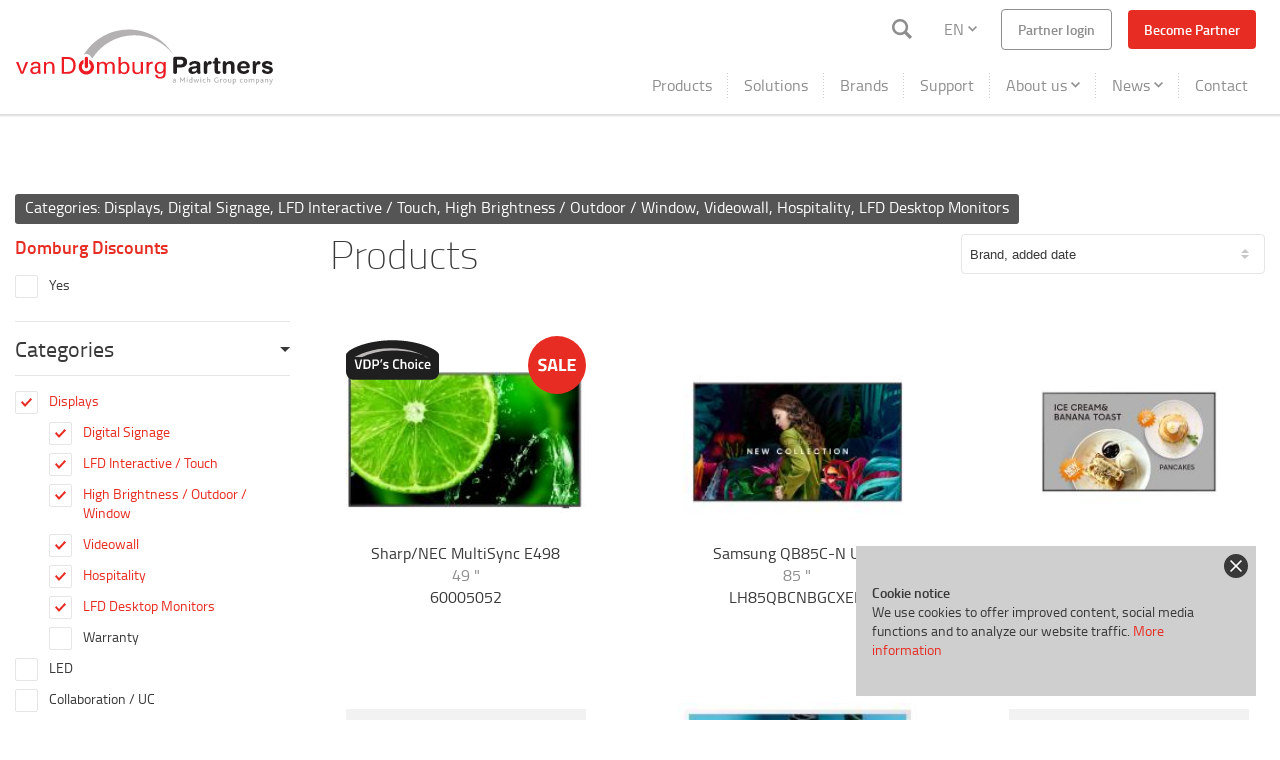

--- FILE ---
content_type: text/html; charset=UTF-8
request_url: https://catalog.vandomburg.nu/en/categories:displays,digital-signage,lfd-interactive,outdoor,videowall,hospitality,lfd-desktop
body_size: 26566
content:
<!DOCTYPE html>
<html lang="en">
<head>
    <title>
        
                        Products
        
        | Van Domburg Partners
    </title>

    
    <meta charset="utf-8"/>

    <meta name="viewport" content="width=device-width, initial-scale=1, user-scalable=no"/>
    <meta name="apple-mobile-web-app-capable" content="yes"/>
    <meta name="csrf-token" content="mG2Xts2spNZKZgI1tvCO5Gjulz7BOsGIC1Sh0i0C" />

    <link rel="stylesheet" href="https://catalog.vandomburg.nu/css/app.0813751286e9c38969a0.css"/>

    <link rel="apple-touch-icon" sizes="57x57" href="/images/favicons/apple-icon-57x57.png">
<link rel="apple-touch-icon" sizes="60x60" href="/images/favicons/apple-icon-60x60.png">
<link rel="apple-touch-icon" sizes="72x72" href="/images/favicons/apple-icon-72x72.png">
<link rel="apple-touch-icon" sizes="76x76" href="/images/favicons/apple-icon-76x76.png">
<link rel="apple-touch-icon" sizes="114x114" href="/images/favicons/apple-icon-114x114.png">
<link rel="apple-touch-icon" sizes="120x120" href="/images/favicons/apple-icon-120x120.png">
<link rel="apple-touch-icon" sizes="144x144" href="/images/favicons/apple-icon-144x144.png">
<link rel="apple-touch-icon" sizes="152x152" href="/images/favicons/apple-icon-152x152.png">
<link rel="apple-touch-icon" sizes="180x180" href="/images/favicons/apple-icon-180x180.png">
<link rel="icon" type="image/png" sizes="192x192"  href="/images/favicons/android-icon-192x192.png">
<link rel="icon" type="image/png" sizes="32x32" href="/images/favicons/favicon-32x32.png">
<link rel="icon" type="image/png" sizes="96x96" href="/images/favicons/favicon-96x96.png">
<link rel="icon" type="image/png" sizes="16x16" href="/images/favicons/favicon-16x16.png">
<link rel="manifest" href="/images/favicons/manifest.json">
<meta name="msapplication-TileColor" content="#ffffff">
<meta name="msapplication-TileImage" content="/images/favicons/ms-icon-144x144.png">
<meta name="theme-color" content="#ffffff">

        <!-- Google Tag Manager -->
    <script>
        (function(w,d,s,l,i){w[l]=w[l]||[];w[l].push({'gtm.start':
                new Date().getTime(),event:'gtm.js'});
            var f=d.getElementsByTagName(s)[0],j=d.createElement(s),dl=l!='dataLayer'?'&l='+l:'';
            j.async=true;j.src='https://www.googletagmanager.com/gtm.js?id='+i+dl;f.parentNode.insertBefore(j,f);
        })(window,document,'script','dataLayer','GTM-M3SGLMX');
    </script>
    <!-- End Google Tag Manager -->
</head>
<body>


<div class="cookie">
        <input type="hidden" name="_token" value="mG2Xts2spNZKZgI1tvCO5Gjulz7BOsGIC1Sh0i0C">        <div class="cookie__container">
            <p><strong>Cookie notice</strong><br />
                        We use cookies to offer improved content, social media functions
                        and to analyze our website traffic.
                        <a href="https://vandomburg.nu/privacy-policy">More information</a></p>
            <button
                id="cookie-approve"
                class="cookie__button"
                data-url="https://catalog.vandomburg.nu/cookie-bar"
            >
                <!DOCTYPE svg PUBLIC "-//W3C//DTD SVG 1.1//EN" "http://www.w3.org/Graphics/SVG/1.1/DTD/svg11.dtd">
<svg width="100%" height="100%" viewBox="0 0 14 14" version="1.1" xmlns="http://www.w3.org/2000/svg" xmlns:xlink="http://www.w3.org/1999/xlink" xml:space="preserve" xmlns:serif="http://www.serif.com/" style="fill-rule:evenodd;clip-rule:evenodd;stroke-linejoin:round;stroke-miterlimit:2;">
    <g transform="matrix(1,0,0,1,-5,-5)">
        <path d="M19,6.41L17.59,5L12,10.59L6.41,5L5,6.41L10.59,12L5,17.59L6.41,19L12,13.41L17.59,19L19,17.59L13.41,12L19,6.41Z" style="fill-rule:nonzero;"/>
    </g>
</svg>

            </button>
        </div>
    </div>


<nav class="nav" id="navigation">
    <div class="nav__content">
        <input type="checkbox" id="search-menu">

        <a class="nav__brand" id="brand"
   href="https://vandomburg.nu/en"
   title="Van Domburg Partners"
>
    <svg viewBox="0 0 800 174" version="1.1" xmlns="http://www.w3.org/2000/svg" xmlns:xlink="http://www.w3.org/1999/xlink" xml:space="preserve" xmlns:serif="http://www.serif.com/">
    <g id="logo" transform="matrix(1.36991,0,0,1.36602,1.7053e-13,1.58061)">
        <path d="M256.083,0.063C247.342,0.063 238.828,1.023 230.625,2.816L230.651,2.795C230.651,2.795 182.13,10.607 153.73,57.803L153.732,57.803C154.405,57.303 155.136,56.882 155.913,56.55C155.914,56.55 155.915,56.549 155.916,56.548C156.165,56.442 156.418,56.346 156.676,56.259C156.687,56.255 156.698,56.25 156.71,56.246C156.952,56.164 157.199,56.094 157.447,56.03C157.475,56.023 157.502,56.013 157.53,56.006C157.757,55.949 157.988,55.905 158.22,55.863C158.271,55.854 158.321,55.84 158.372,55.832C158.602,55.794 158.836,55.768 159.07,55.745C159.125,55.74 159.179,55.73 159.233,55.725C159.523,55.702 159.815,55.69 160.11,55.69C160.557,55.69 160.996,55.726 161.429,55.78C161.501,55.789 161.573,55.796 161.644,55.806C162.076,55.868 162.499,55.956 162.914,56.069C162.946,56.077 162.977,56.088 163.009,56.096C163.896,56.346 164.739,56.707 165.522,57.166L165.523,57.167C166.66,57.833 167.668,58.701 168.493,59.733C168.507,59.75 168.52,59.768 168.533,59.786C168.74,60.048 168.934,60.321 169.116,60.602C169.138,60.636 169.16,60.669 169.181,60.703L169.182,60.704C169.303,60.896 169.418,61.093 169.528,61.294C169.576,61.382 169.624,61.469 169.669,61.557C169.772,61.76 169.867,61.967 169.957,62.177L169.957,62.178C169.995,62.265 170.036,62.349 170.071,62.437C170.189,62.734 170.298,63.036 170.391,63.346C170.972,63.629 171.534,63.939 172.084,64.263C172.114,64.281 172.142,64.3 172.17,64.317C172.171,64.318 172.172,64.318 172.173,64.319C172.705,64.636 173.221,64.974 173.723,65.329C193.618,33.952 228.651,13.121 268.553,13.121C304.545,13.121 336.577,30.071 357.11,56.42C336.191,22.6 298.771,0.063 256.083,0.063Z" style="fill:rgb(179,177,178);fill-rule:nonzero;"/>
        <path d="M156.415,84.336C156.415,84.34 156.417,84.343 156.417,84.347L156.417,84.542L156.436,84.542C156.485,85.389 156.855,86.134 157.388,86.718C158.039,87.432 158.941,87.905 159.984,87.905C161.03,87.905 161.934,87.432 162.581,86.718C163.116,86.134 163.486,85.389 163.538,84.542L163.559,84.542L163.559,65.147L163.523,65.147C163.352,63.338 161.841,61.914 159.984,61.914C158.128,61.914 156.623,63.338 156.453,65.147L156.417,65.147L156.417,65.475C156.417,65.481 156.415,65.484 156.415,65.489C156.415,65.493 156.417,65.495 156.417,65.5L156.417,84.324C156.417,84.328 156.415,84.331 156.415,84.336ZM166.453,68.782L166.453,77.377C168.574,79.247 169.941,81.949 169.941,85.003C169.941,90.634 165.375,95.199 159.745,95.199C154.116,95.199 149.552,90.634 149.552,85.003C149.552,81.693 151.148,78.784 153.593,76.921L153.593,68.594C146.979,71.095 142.266,77.461 142.266,84.952C142.266,94.618 150.103,102.452 159.768,102.452C169.434,102.452 177.267,94.618 177.267,84.952C177.267,77.654 172.8,71.406 166.453,68.782ZM327.539,96.748C322.668,96.788 320.236,93.582 320.236,87.139C320.217,80.315 322.706,76.929 327.704,76.982C330.248,76.946 332.217,77.956 333.619,80.012C334.671,81.58 335.199,83.798 335.199,86.673C335.107,93.371 332.555,96.732 327.539,96.748ZM335.159,74.068L335.159,77.495L334.531,76.62C332.822,74.438 330.361,73.341 327.143,73.319C324.687,73.303 322.486,73.939 320.543,75.228C318.488,76.591 317.063,78.362 316.261,80.544C315.497,82.559 315.117,84.729 315.117,87.056C315.098,89.473 315.488,91.707 316.289,93.76C316.782,95.105 317.543,96.324 318.579,97.412C320.414,99.429 323.013,100.43 326.376,100.411C329.833,100.43 332.48,99.305 334.315,97.046L335.159,95.844L335.159,98.517C335.159,99.488 335.105,100.514 334.993,101.606C334.559,105.848 332.164,107.97 327.811,107.97C323.989,107.97 321.93,106.594 321.642,103.833L321.614,102.931L316.496,102.931L316.575,104.701C317.067,109.397 320.756,111.703 327.647,111.633C332.03,111.65 335.264,110.597 337.355,108.469C338.536,107.271 339.309,105.727 339.67,103.835C339.91,102.67 340.043,100.926 340.081,98.602L340.081,74.068L335.159,74.068ZM305.44,74.03C304.462,74.408 303.572,75.009 302.773,75.825L301.685,77.022L301.685,74.068L296.763,74.068L296.763,100.845L301.685,100.845L301.685,87.877C301.685,84.661 302.083,82.348 302.883,80.93C304.099,78.822 306.103,77.768 308.897,77.768L310.584,77.889L310.584,73.319L309.061,73.319C307.772,73.341 306.565,73.573 305.44,74.03ZM283.57,89.424C283.552,92.494 283.05,94.556 282.065,95.611C280.573,97.196 278.606,97.967 276.169,97.929C272.798,97.913 270.759,96.739 270.052,94.412C269.595,93.103 269.376,91.442 269.395,89.424L269.395,74.068L264.474,74.068L264.474,89.274C264.49,93.619 265.135,96.595 266.407,98.213C268.191,100.462 270.975,101.592 274.758,101.592C278.812,101.572 281.866,100.078 283.924,97.102L283.924,100.845L288.492,100.845L288.492,74.068L283.57,74.068L283.57,89.424ZM251.152,94.548C249.86,96.821 247.88,97.948 245.203,97.929C240.22,97.913 237.757,94.486 237.811,87.647C237.792,84.537 238.275,82.165 239.257,80.53C240.675,78.162 242.705,76.982 245.341,76.982C248.36,77.037 250.46,78.553 251.644,81.537C252.389,83.395 252.755,85.401 252.736,87.563C252.715,90.399 252.187,92.731 251.152,94.548ZM250.872,74.083C249.527,73.575 248.081,73.319 246.539,73.319C243.445,73.358 240.966,74.287 239.093,76.105L237.811,77.416L237.811,62.335L232.889,62.335L232.889,100.845L237.811,100.845L237.811,97.732L238.739,98.71C239.63,99.595 240.656,100.278 241.819,100.748C243.145,101.327 244.591,101.606 246.155,101.592C249.9,101.572 252.872,100.102 255.073,97.181C256.889,94.727 257.816,91.458 257.855,87.373C257.816,82.564 256.553,78.833 254.062,76.18C253.191,75.272 252.126,74.572 250.872,74.083ZM214.894,73.319C213.314,73.319 211.821,73.586 210.422,74.114C208.748,74.752 207.225,76.098 205.842,78.157C204.644,76.355 203.48,75.143 202.355,74.525C200.953,73.758 199.322,73.358 197.466,73.319C194.189,73.358 191.695,74.305 189.984,76.175L188.976,77.534L188.976,74.068L184.055,74.068L184.055,100.845L188.976,100.845L188.976,85.247C189.009,83.262 189.295,81.673 189.82,80.471C190.04,79.929 190.359,79.44 190.776,79C191.981,77.673 193.692,77.001 195.914,76.982C198.155,77.02 199.802,77.872 200.859,79.547C201.424,80.471 201.712,82.372 201.731,85.247L201.731,100.845L206.653,100.845L206.653,85.247C206.672,79.754 208.941,77.001 213.457,76.982C215.606,77.02 217.247,77.809 218.374,79.355C219.047,80.282 219.394,82.128 219.413,84.892L219.413,100.845L224.334,100.845L224.334,85.041L224.306,82.746C224.091,76.538 220.953,73.394 214.894,73.319ZM128.761,89.637C127.617,92.579 125.817,94.47 123.361,95.303C121.251,96.031 118.613,96.394 115.448,96.394L109.172,96.394L109.172,66.863L115.448,66.863C120.633,66.883 124.324,68.077 126.525,70.458C129,73.11 130.237,76.813 130.237,81.575C130.237,84.46 129.744,87.151 128.761,89.637ZM130.397,67.02C127.432,63.949 122.405,62.413 115.312,62.413L103.856,62.413L103.856,100.845L115.312,100.845C118.42,100.859 121.066,100.634 123.248,100.16C125.995,99.582 128.323,98.363 130.233,96.512C133.725,93.132 135.497,88.233 135.553,81.82C135.553,78.512 134.979,75.368 133.833,72.391C133.069,70.391 131.925,68.601 130.397,67.02ZM81.933,74.164C80.479,73.6 78.878,73.319 77.132,73.319C73.064,73.358 69.984,74.827 67.894,77.731L67.894,74.068L63.286,74.068L63.286,100.845L68.207,100.845L68.207,84.782C68.261,79.564 70.781,76.962 75.773,76.982C76.884,76.982 77.885,77.164 78.778,77.53C81.18,78.491 82.382,80.91 82.382,84.782L82.382,100.845L87.304,100.845L87.304,84.928L87.276,83.649C87.042,78.58 85.258,75.42 81.933,74.164ZM49.652,93.868C48.796,96.575 46.666,97.929 43.261,97.929C41.714,97.948 40.38,97.556 39.26,96.758C38.142,95.961 37.572,94.763 37.554,93.165C37.572,90.788 38.728,89.227 41.022,88.482C42.623,87.973 44.69,87.713 47.222,87.694L50.39,87.694C50.39,90.24 50.142,92.298 49.652,93.868ZM55.42,97.055L55.335,94.355L55.312,92.311L55.312,81.877C55.275,78.645 54.22,76.362 52.148,75.038C50.418,73.909 47.864,73.341 44.479,73.319C41.423,73.341 38.995,73.857 37.195,74.876C35.976,75.57 35.114,76.451 34.603,77.525C34.277,78.217 34.012,79.43 33.813,81.155L38.932,81.155C39.206,79.454 39.796,78.336 40.71,77.807C41.62,77.274 42.914,77.001 44.592,76.982C47.015,77.001 48.665,77.603 49.542,78.792C50.125,79.595 50.409,81.366 50.39,84.11L46.706,84.11C43.23,84.129 40.312,84.561 37.945,85.413C36.872,85.795 35.845,86.484 34.86,87.483C34.026,88.313 33.407,89.232 33.006,90.228C32.608,91.224 32.416,92.264 32.435,93.352C32.416,94.531 32.634,95.637 33.088,96.669C33.436,97.556 33.925,98.311 34.561,98.928C35.27,99.689 36.154,100.266 37.209,100.666C38.718,101.283 40.335,101.592 42.063,101.592C44.648,101.572 46.783,100.889 48.473,99.545C49.11,99.053 49.664,98.462 50.137,97.77L50.55,97.142C50.601,98.311 50.852,99.547 51.295,100.845L56.06,100.845L55.71,99.645C55.57,99.028 55.472,98.164 55.42,97.055ZM13.744,96.835L13.725,96.835L5.479,74.068L0,74.068L10.945,100.845L16.495,100.845L27.442,74.068L21.989,74.068L13.744,96.835Z" style="fill:rgb(237,28,36);fill-rule:nonzero;"/>
        <g transform="matrix(0.24,0,0,0.24,0,0)">
            <path d="M1487.96,279.446C1487.96,263.221 1496.4,258.108 1509.31,258.108L1565.1,258.108C1595.79,258.108 1620.46,273.225 1620.46,308.796C1620.46,337.917 1600.23,359.483 1564.88,359.483L1524.42,359.483L1524.42,402.833C1524.42,413.729 1517.3,421.063 1506.19,421.063C1495.08,421.063 1487.96,413.729 1487.96,402.833L1487.96,279.446ZM1778.75,314.129C1778.75,304.35 1785.2,299.008 1793.42,299.008C1801.64,299.008 1808.1,304.35 1808.1,314.129L1808.1,326.579L1808.53,326.579C1812.32,313.021 1819.65,299.008 1835.44,299.008C1845.66,299.008 1853.23,305.683 1853.23,314.796C1853.23,326.804 1845.22,331.029 1837.22,331.029L1831.43,331.029C1818.32,331.029 1811.2,340.146 1811.2,367.042L1811.2,404.837C1811.2,413.508 1807.65,421.063 1794.97,421.063C1782.3,421.063 1778.75,413.508 1778.75,404.837L1778.75,314.129ZM2241.1,314.129C2241.1,304.35 2247.55,299.008 2255.77,299.008C2264,299.008 2270.45,304.35 2270.45,314.129L2270.45,326.579L2270.89,326.579C2274.67,313.021 2282,299.008 2297.79,299.008C2308.02,299.008 2315.58,305.683 2315.58,314.796C2315.58,326.804 2307.57,331.029 2299.57,331.029L2293.79,331.029C2280.68,331.029 2273.55,340.146 2273.55,367.042L2273.55,404.837C2273.55,413.508 2270,421.063 2257.33,421.063C2244.66,421.063 2241.1,413.508 2241.1,404.837L2241.1,314.129ZM1880.32,323.242L1874.77,323.242C1865.65,323.242 1861.88,319.687 1861.88,312.575C1861.88,305.463 1865.65,301.9 1874.77,301.9L1880.32,301.9L1880.32,282.117C1880.32,271.442 1886.78,265.887 1896.55,265.887C1906.34,265.887 1912.78,271.442 1912.78,282.117L1912.78,301.9L1922.57,301.9C1932.13,301.9 1937.24,304.792 1937.24,312.575C1937.24,320.354 1932.13,323.242 1922.57,323.242L1912.78,323.242L1912.78,388.163C1912.78,393.054 1915.45,395.717 1921.23,395.717L1925.9,395.717C1933.02,395.717 1937.24,399.721 1937.24,406.612C1937.24,415.954 1929.24,421.063 1913.67,421.063C1890.1,421.063 1880.32,411.287 1880.32,392.167L1880.32,323.242ZM2377.81,299.008C2402.49,299.008 2427.4,308.796 2427.4,323.688C2427.4,331.246 2422.28,337.917 2413.84,337.917C2401.16,337.917 2400.71,323.025 2380.26,323.025C2368.93,323.025 2361.59,326.133 2361.59,333.029C2361.59,340.588 2368.93,342.367 2378.93,344.588L2392.49,347.704C2410.95,351.925 2432.95,359.704 2432.95,382.379C2432.95,408.842 2407.38,421.063 2382.93,421.063C2353.58,421.063 2329.13,407.95 2329.13,391.938C2329.13,384.825 2333.14,378.379 2342.25,378.379C2356.25,378.379 2357.59,398.392 2381.59,398.392C2393.15,398.392 2400.5,393.275 2400.5,386.608C2400.5,378.379 2393.38,377.05 2381.82,374.158L2362.69,369.492C2343.8,364.817 2329.13,357.037 2329.13,335.25C2329.13,308.796 2355.36,299.008 2377.81,299.008ZM1958.56,315.242C1958.56,305.463 1963.02,299.008 1973.25,299.008C1983.47,299.008 1987.91,305.463 1987.91,315.242L1987.91,319.467L1988.36,319.467C1997.47,307.458 2009.26,299.008 2027.72,299.008C2047.28,299.008 2068.61,308.796 2068.61,341.696L2068.61,404.837C2068.61,413.508 2065.06,421.063 2052.4,421.063C2039.72,421.063 2036.16,413.508 2036.16,404.837L2036.16,348.146C2036.16,335.025 2029.7,325.692 2015.7,325.692C2004.36,325.692 1991.03,335.025 1991.03,351.258L1991.03,404.837C1991.03,413.508 1987.47,421.063 1974.8,421.063C1962.13,421.063 1958.56,413.508 1958.56,404.837L1958.56,315.242ZM1744.53,386.829C1744.53,400.396 1747.86,403.504 1747.86,408.612C1747.86,415.954 1740.97,421.063 1733.19,421.063C1719.18,421.063 1714.51,412.175 1714.07,402.171C1701.4,416.175 1686.73,421.063 1669.61,421.063C1651.15,421.063 1632.92,408.396 1632.92,387.942C1632.92,361.037 1653.38,353.479 1678.28,350.587L1698.07,348.367C1705.85,347.479 1712.07,345.7 1712.07,336.358C1712.07,327.025 1702.51,323.025 1691.62,323.025C1667.61,323.025 1666.94,340.808 1654.04,340.808C1645.82,340.808 1640.27,335.025 1640.27,328.354C1640.27,315.467 1658.49,299.008 1691.83,299.008C1722.96,299.008 1744.53,309.017 1744.53,332.358L1744.53,386.829ZM2126.4,366.154C2126.4,383.271 2137.52,395.717 2156.41,395.717C2180.87,395.717 2180.87,379.717 2193.98,379.717C2201.77,379.717 2207.33,386.383 2207.33,392.388C2207.33,411.95 2175.98,421.063 2156.41,421.063C2111.07,421.063 2093.94,390.388 2093.94,362.15C2093.94,324.354 2116.83,299.008 2155.3,299.008C2192.65,299.008 2214,325.467 2214,352.146C2214,363.262 2210.66,366.154 2199.77,366.154L2126.4,366.154ZM1712.07,363.483C1708.51,366.817 1701.85,367.929 1698.07,368.6L1686.28,370.379C1672.72,372.379 1665.38,376.604 1665.38,386.383C1665.38,393.725 1672.28,399.721 1683.39,399.721C1701.17,399.721 1712.07,388.163 1712.07,376.158L1712.07,363.483ZM2183.31,347.479C2181.53,332.579 2170.42,321.688 2155.97,321.688C2139.74,321.688 2129.96,331.692 2126.4,347.479L2183.31,347.479ZM1524.42,331.471L1558.44,331.471C1573.1,331.471 1584,322.579 1584,308.796C1584,292.783 1572.67,286.117 1554.66,286.117L1524.42,286.117L1524.42,331.471Z" style="fill:rgb(35,31,32);fill-rule:nonzero;"/>
        </g>
        <g transform="matrix(0.24,0,0,0.24,0,0)">
            <path d="M2419.81,505.337C2414.94,518.846 2409.33,520.833 2403.28,520.833C2400.1,520.833 2397.82,520.246 2395.68,519.283L2397.6,513.379C2399.3,514.267 2400.85,514.633 2402.98,514.633C2406.82,514.633 2410.29,511.758 2412.95,503.342L2397.01,468.429L2405.2,468.429L2416.64,494.483L2416.79,494.483L2425.57,468.429L2433.25,468.429L2419.81,505.337ZM2066.13,504.079C2064.06,504.079 2062.44,503.712 2060.89,503.121L2060.89,520.833L2053.21,520.833L2053.21,469.908C2056.39,468.8 2060.59,467.542 2066.06,467.542C2077.8,467.542 2084.29,474.483 2084.29,485.333C2084.29,496.775 2076.1,504.079 2066.13,504.079ZM2284.31,504.079C2282.24,504.079 2280.62,503.712 2279.07,503.121L2279.07,520.833L2271.39,520.833L2271.39,469.908C2274.57,468.8 2278.78,467.542 2284.23,467.542C2295.97,467.542 2302.47,474.483 2302.47,485.333C2302.47,496.775 2294.28,504.079 2284.31,504.079ZM1899.62,504.079C1884.78,504.079 1875.26,493.675 1875.26,479.65C1875.26,464.962 1885.82,454.258 1901.69,454.258C1907.88,454.258 1912.61,455.663 1915.79,456.992L1915.71,464.446C1912.16,462.6 1907.52,460.829 1902.2,460.829C1889.58,460.829 1883.6,468.8 1883.6,478.913C1883.6,489.837 1890.47,497.517 1901.61,497.517C1905.23,497.517 1908.03,496.846 1909.8,495.888L1909.8,479.133L1917.55,479.133L1917.55,499.8C1913.64,501.867 1907.23,504.079 1899.62,504.079ZM1507.05,503.342L1505.57,500.096C1503.36,502.163 1500.11,504.079 1495.24,504.079C1489.11,504.079 1484.09,499.871 1484.09,493.083C1484.09,485.921 1489.48,481.933 1498.56,481.567L1505.05,481.346L1505.05,480.312C1505.05,475.442 1501.95,473.671 1498.04,473.671C1494.06,473.671 1491.1,475.075 1488.96,476.475L1486.38,471.529C1490.88,468.429 1495.02,467.542 1499.59,467.542C1507.56,467.542 1512.8,470.867 1512.8,479.946L1512.8,492.712C1512.8,499.358 1512.95,501.942 1513.47,503.342L1507.05,503.342ZM1657.4,504.079C1647.13,504.079 1638.72,498.1 1638.72,486.221C1638.72,475.367 1646.77,467.542 1657.62,467.542C1659.69,467.542 1661.16,467.762 1662.49,467.988L1662.49,451.083L1670.16,451.083L1670.16,501.35C1667.29,502.9 1662.93,504.079 1657.4,504.079ZM2136.32,504.079C2125.18,504.079 2119.49,495.812 2119.49,486.142C2119.49,475.812 2126.51,467.542 2137.35,467.542C2141.56,467.542 2144.74,468.65 2146.88,469.908L2146.8,476.475C2144.44,474.779 2141.56,473.746 2137.95,473.746C2131.53,473.746 2127.17,478.767 2127.17,485.775C2127.17,492.346 2130.79,497.808 2137.8,497.808C2141.27,497.808 2143.85,496.696 2146.21,495.296L2148.28,500.392C2145.55,502.308 2141.12,504.079 2136.32,504.079ZM2186.96,472.492C2190.05,475.663 2191.75,480.388 2191.75,485.775C2191.75,491.237 2189.98,496.037 2186.8,499.279C2183.78,502.308 2179.65,504.079 2174.7,504.079C2169.91,504.079 2165.92,502.6 2163.04,499.8C2159.65,496.55 2157.8,491.608 2157.8,485.996C2157.8,480.462 2159.65,475.663 2162.82,472.417C2165.77,469.317 2169.91,467.542 2174.7,467.542C2179.8,467.542 2184,469.317 2186.96,472.492ZM1990.78,472.492C1993.87,475.663 1995.57,480.388 1995.57,485.775C1995.57,491.237 1993.8,496.037 1990.62,499.279C1987.6,502.308 1983.47,504.079 1978.52,504.079C1973.73,504.079 1969.74,502.6 1966.85,499.8C1963.46,496.55 1961.62,491.608 1961.62,485.996C1961.62,480.462 1963.46,475.663 1966.64,472.417C1969.59,469.317 1973.73,467.542 1978.52,467.542C1983.61,467.542 1987.82,469.317 1990.78,472.492ZM1784.35,504.079C1773.2,504.079 1767.52,495.812 1767.52,486.142C1767.52,475.812 1774.53,467.542 1785.38,467.542C1789.59,467.542 1792.76,468.65 1794.9,469.908L1794.83,476.475C1792.47,474.779 1789.59,473.746 1785.97,473.746C1779.55,473.746 1775.19,478.767 1775.19,485.775C1775.19,492.346 1778.81,497.808 1785.82,497.808C1789.29,497.808 1791.88,496.696 1794.24,495.296L1796.3,500.392C1793.57,502.308 1789.15,504.079 1784.35,504.079ZM2032.33,503.342L2030.92,499.871C2028.42,502.017 2024.58,504.079 2020,504.079C2015.35,504.079 2008.56,501.717 2008.56,490.942L2008.56,468.429L2016.24,468.429L2016.24,490.425C2016.24,495.296 2018.45,497.808 2022.73,497.808C2026.05,497.808 2028.78,495.888 2030.34,494.342L2030.34,468.429L2038.01,468.429L2038.01,491.979C2038.01,499.279 2038.16,501.717 2038.67,503.342L2032.33,503.342ZM2336.79,503.342L2335.31,500.096C2333.1,502.163 2329.85,504.079 2324.98,504.079C2318.85,504.079 2313.83,499.871 2313.83,493.083C2313.83,485.921 2319.22,481.933 2328.3,481.567L2334.8,481.346L2334.8,480.312C2334.8,475.442 2331.7,473.671 2327.78,473.671C2323.8,473.671 2320.84,475.075 2318.71,476.475L2316.12,471.529C2320.62,468.429 2324.75,467.542 2329.33,467.542C2337.3,467.542 2342.55,470.867 2342.55,479.946L2342.55,492.712C2342.55,499.358 2342.69,501.942 2343.21,503.342L2336.79,503.342ZM1721.61,503.563L1715.56,503.563L1707.44,478.321L1707.22,478.321L1699.1,503.563L1693.05,503.563L1680.72,468.429L1688.54,468.429L1696.37,493.375L1696.59,493.375L1704.56,468.429L1710.69,468.429L1718.8,493.454L1718.95,493.454L1726.7,468.429L1734.08,468.429L1721.61,503.563ZM1592.52,503.342L1592.52,472.342C1592.52,470.571 1592.52,469.242 1592.67,467.171L1592.52,467.171C1591.85,468.946 1590.53,470.867 1589.78,472.121L1578.71,489.467L1574.65,489.467L1562.7,471.9C1561.89,470.642 1560.85,469.242 1559.89,467.171L1559.75,467.171C1559.97,469.317 1559.97,470.571 1559.97,472.196L1559.97,503.342L1552.29,503.342L1552.29,454.7L1559.67,454.7L1573.77,475.367C1575.1,477.363 1575.98,478.767 1576.73,480.237L1576.8,480.237C1577.46,478.837 1578.27,477.363 1579.6,475.221L1592.74,454.7L1600.19,454.7L1600.19,503.342L1592.52,503.342ZM1830.61,503.342L1830.61,482.529C1830.61,478.467 1829.87,474.413 1825,474.413C1821.53,474.413 1818.28,476.625 1815.78,478.767L1815.78,503.342L1808.1,503.342L1808.1,451.083L1815.78,451.083L1815.78,472.342C1819.25,469.612 1822.86,467.542 1827.58,467.542C1832.75,467.542 1838.29,470.35 1838.29,480.388L1838.29,503.342L1830.61,503.342ZM2379.82,503.342L2379.82,482.454C2379.82,478.692 2379.08,474.413 2374.35,474.413C2370.89,474.413 2367.56,476.475 2364.83,478.612L2364.83,503.342L2357.16,503.342L2357.16,468.429L2363.58,468.429L2364.46,472.342C2368.38,469.392 2372.06,467.542 2376.87,467.542C2382.03,467.542 2387.49,470.942 2387.49,480.017L2387.49,503.342L2379.82,503.342ZM1745.74,503.342L1745.74,468.429L1753.42,468.429L1753.42,503.342L1745.74,503.342ZM2249.1,503.342L2249.1,481.496C2249.1,477.363 2248.36,474.262 2243.93,474.262C2240.25,474.262 2237.07,476.329 2234.64,478.396L2234.64,503.342L2226.96,503.342L2226.96,481.642C2226.96,477.508 2226.15,474.262 2221.72,474.262C2218.03,474.262 2214.93,476.329 2212.42,478.467L2212.42,503.342L2204.74,503.342L2204.74,468.429L2211.17,468.429L2212.05,472.342C2216.11,469.171 2220.25,467.542 2224.15,467.542C2228.51,467.542 2231.68,469.683 2233.09,473.008C2237.07,469.538 2241.8,467.542 2245.63,467.542C2251.39,467.542 2256.85,470.35 2256.85,479.283L2256.85,503.342L2249.1,503.342ZM1616.95,503.342L1616.95,468.429L1624.62,468.429L1624.62,503.342L1616.95,503.342ZM1951.14,475.663C1949.88,475 1948.48,474.704 1947.22,474.704C1945.16,474.704 1942.5,476.029 1940.22,478.175L1940.22,503.342L1932.54,503.342L1932.54,468.429L1938.96,468.429L1939.92,472.267C1943.83,468.65 1946.56,467.542 1949.66,467.542C1951.28,467.542 1952.98,468.137 1954.09,468.875L1951.14,475.663ZM1969.44,485.85C1969.44,493.083 1972.91,497.954 1978.6,497.954C1984.5,497.954 1987.67,492.933 1987.67,485.85C1987.67,478.542 1984.28,473.746 1978.45,473.746C1972.54,473.746 1969.44,478.692 1969.44,485.85ZM2165.62,485.85C2165.62,493.083 2169.09,497.954 2174.78,497.954C2180.68,497.954 2183.85,492.933 2183.85,485.85C2183.85,478.542 2180.46,473.746 2174.63,473.746C2168.72,473.746 2165.62,478.692 2165.62,485.85ZM1504.98,487.029L1499.3,487.254C1494.06,487.4 1491.77,489.246 1491.77,492.492C1491.77,495.596 1493.84,497.883 1497.82,497.883C1501.44,497.883 1503.73,496.258 1504.98,495.075L1504.98,487.029ZM2334.72,487.029L2329.04,487.254C2323.8,487.4 2321.51,489.246 2321.51,492.492C2321.51,495.596 2323.58,497.883 2327.56,497.883C2331.18,497.883 2333.47,496.258 2334.72,495.075L2334.72,487.029ZM2065.61,474.112C2063.55,474.112 2062.15,474.333 2060.89,474.704L2060.89,496.775C2062.51,497.438 2063.77,497.808 2065.76,497.808C2072.4,497.808 2076.39,493.083 2076.39,485.704C2076.39,477.733 2071.52,474.112 2065.61,474.112ZM2283.79,474.112C2281.73,474.112 2280.33,474.333 2279.07,474.704L2279.07,496.775C2280.7,497.438 2281.95,497.808 2283.94,497.808C2290.58,497.808 2294.57,493.083 2294.57,485.704C2294.57,477.733 2289.7,474.112 2283.79,474.112ZM1662.49,474.483C1661.23,474.112 1660.12,473.892 1657.91,473.892C1651.42,473.892 1646.4,478.396 1646.4,485.775C1646.4,492.642 1650.6,497.658 1658.2,497.658C1659.75,497.658 1661.45,497.363 1662.49,496.996L1662.49,474.483ZM1625.66,457.583C1625.66,460.167 1623.52,462.379 1620.79,462.379C1617.98,462.379 1615.84,460.237 1615.84,457.583C1615.84,454.921 1617.98,452.783 1620.79,452.783C1623.52,452.783 1625.66,454.85 1625.66,457.583ZM1754.45,457.583C1754.45,460.167 1752.31,462.379 1749.58,462.379C1746.78,462.379 1744.64,460.237 1744.64,457.583C1744.64,454.921 1746.78,452.783 1749.58,452.783C1752.31,452.783 1754.45,454.85 1754.45,457.583Z" style="fill:rgb(179,177,178);fill-rule:nonzero;"/>
        </g>
    </g>
</svg>

</a>

        <input type="checkbox" id="menu-toggle">

<ul class="nav__controls">
    <li class="nav__control">
        <label for="menu-toggle" class="nav__hamburger">
            <span></span>
            <span></span>
            <span></span>
            <span></span>
        </label>
    </li>
</ul>

<div class="nav__mobile-menu" id="navigationMobile">
    <ul>
        <li class="nav__search">
            <form method="post" action="https://catalog.vandomburg.nu/en/search" name="search" class="js-search-suggestion">
                <input type="search"
                       name="term"
                       placeholder="Search in all products"
                       class="form__input"
                       data-url="https://catalog.vandomburg.nu/en/search-suggestion">
                <button type="submit"><svg version="1.1" id="Layer_1" xmlns="http://www.w3.org/2000/svg" xmlns:xlink="http://www.w3.org/1999/xlink" x="0px"
     y="0px"
     width="19.131px" height="19.132px" viewBox="0 0 19.131 19.132" enable-background="new 0 0 19.131 19.132"
     xml:space="preserve">

	<path d="M19.011,16.696l-4.786-4.786c0.778-1.207,1.238-2.639,1.238-4.179C15.463,3.468,11.993,0,7.731,0
		C3.467,0,0,3.468,0,7.731c0,4.263,3.467,7.732,7.731,7.732c1.539,0,2.972-0.457,4.179-1.236l4.786,4.786
		c0.159,0.16,0.421,0.16,0.58,0l1.736-1.736C19.171,17.117,19.171,16.856,19.011,16.696z M2.455,7.731
		c0-2.907,2.367-5.276,5.275-5.276c2.909,0,5.275,2.368,5.275,5.276c0,2.91-2.366,5.276-5.275,5.276
		C4.822,13.007,2.455,10.64,2.455,7.731z"/>
</svg>
</button>
            </form>
        </li>

                                    <a href="https://order.vandomburg.nu/en/auth" class="btn btn--outline btn--large">
                    Partner login
                </a>
            
                            <li>
                    <a href="https://vandomburg.nu/en/become-partner" class="btn btn--primary btn--large">
                        Become Partner
                    </a>
                <li>
                        </ul>

    <ul>
                    
                <li>
    <input type="checkbox" id="submenu-products-level-1">
    <label for="submenu-products-level-1" class="nav__item nav__item--semi-bold">
        Products
        <!DOCTYPE svg PUBLIC "-//W3C//DTD SVG 1.1//EN" "http://www.w3.org/Graphics/SVG/1.1/DTD/svg11.dtd">
<svg width="100%" height="100%" viewBox="0 0 6 10" version="1.1" xmlns="http://www.w3.org/2000/svg" xmlns:xlink="http://www.w3.org/1999/xlink" xml:space="preserve" xmlns:serif="http://www.serif.com/" style="fill-rule:evenodd;clip-rule:evenodd;stroke-linejoin:round;stroke-miterlimit:2;">
    <g transform="matrix(1,0,0,1,-0.249806,-0.250028)">
        <g id="chevron-right" transform="matrix(3.82857e-16,1,1,-3.82857e-16,-7,-3.75022)">
            <path d="M4.22,7.47C4.486,7.203 4.903,7.179 5.196,7.397L5.28,7.47L8.75,10.939L12.22,7.47C12.486,7.203 12.903,7.179 13.196,7.397L13.28,7.47C13.547,7.736 13.571,8.153 13.353,8.446L13.28,8.53L9.28,12.53C9.014,12.797 8.597,12.821 8.304,12.603L8.22,12.53L4.22,8.53C3.927,8.237 3.927,7.763 4.22,7.47Z"/>
        </g>
    </g>
</svg>

    </label>

    <div class="nav__submenu">
        <label for="submenu-products-level-1">
            <svg width="100%" height="100%" viewBox="0 0 16 16" version="1.1" xmlns="http://www.w3.org/2000/svg" xmlns:xlink="http://www.w3.org/1999/xlink" xml:space="preserve" xmlns:serif="http://www.serif.com/" style="fill-rule:evenodd;clip-rule:evenodd;stroke-linejoin:round;stroke-miterlimit:2;">
    <g transform="matrix(-1,0,0,1,15.92,0)">
        <path d="M0,7L0,9L12,9L6.5,14.5L7.92,15.92L15.84,8L7.92,0.08L6.5,1.5L12,7L0,7Z"/>
    </g>
</svg>

            Back
        </label>

        <ul>
                            
                <li>
                    <a href="https://catalog.vandomburg.nu/en"
                       class="nav__item nav__item--semi-bold">
                        All products
                    </a>
                </li>

                
                <li>
                    <a href="https://catalog.vandomburg.nu/en/action_price:1"
                       class="nav__item nav__item--semi-bold">
                        Domburg Discounts
                    </a>
                </li>

                                    <li>
                        <a href="https://catalog.vandomburg.nu/en/categories:displays,digital-signage,lfd-interactive,outdoor,videowall,hospitality,lfd-desktop" class="nav__item nav__item--semi-bold">
                            Displays
                        </a>
                    </li>
                                    <li>
                        <a href="https://catalog.vandomburg.nu/en/categories:lfd-led,lfd-led-indoor,led-outdoor,led-all-in-one,lfd-led-control,led-guarantee" class="nav__item nav__item--semi-bold">
                            LED
                        </a>
                    </li>
                                    <li>
                        <a href="https://catalog.vandomburg.nu/en/categories:collaboration,wireless-presentation,collaboration-video-conf-camera,collaboration-video-conf-infra,collaboration-microphones,collaboration-warranty" class="nav__item nav__item--semi-bold">
                            Collaboration / UC
                        </a>
                    </li>
                                    <li>
                        <a href="https://catalog.vandomburg.nu/en/categories:signal-distribution,sig-dist-network-switches,sig-dist-switchers,sig-dist-videowall-control" class="nav__item nav__item--semi-bold">
                            Signal Distribution
                        </a>
                    </li>
                                    <li>
                        <a href="https://catalog.vandomburg.nu/en/categories:projection,projectors,projection-screens" class="nav__item nav__item--semi-bold">
                            Projection
                        </a>
                    </li>
                                    <li>
                        <a href="https://catalog.vandomburg.nu/en/categories:pc-s-mediaplayer,players-digital-signage,players-built-in-pcs" class="nav__item nav__item--semi-bold">
                            Players
                        </a>
                    </li>
                                    <li>
                        <a href="https://catalog.vandomburg.nu/en/categories:mounting-solutions,connections-display,connections-led,connections-projectors,connections-audio,collaboration-furniture,connections-rack" class="nav__item nav__item--semi-bold">
                            Mounting
                        </a>
                    </li>
                                    <li>
                        <a href="https://catalog.vandomburg.nu/en/categories:cables,hdmi-cables,displayport-cables,dvi-cables,vga-cables,component-video-cabels,adapter-rings,audio-cables,audio-video-cables" class="nav__item nav__item--semi-bold">
                            Cables
                        </a>
                    </li>
                                    <li>
                        <a href="https://catalog.vandomburg.nu/en/categories:software,software-roombooking,software-signage,software-education,software-collaboration,software-videowall,software-audio" class="nav__item nav__item--semi-bold">
                            Software
                        </a>
                    </li>
                                    <li>
                        <a href="https://catalog.vandomburg.nu/en/categories:pro-audio,pro-audio-microphones,pro-audio-processing,pro-audio-speakers,pro-audio-discussion-systems,pro-audio-headphones,pro-audio-psm" class="nav__item nav__item--semi-bold">
                            Pro Audio
                        </a>
                    </li>
                                    <li>
                        <a href="https://catalog.vandomburg.nu/en/categories:consumergoods,tv,audio,accessories-1" class="nav__item nav__item--semi-bold">
                            Consumergoods
                        </a>
                    </li>
                
                    </ul>
    </div>
</li>

                                
                <li>
    <input type="checkbox" id="submenu-solutions-level-1">
    <label for="submenu-solutions-level-1" class="nav__item nav__item--semi-bold">
        Solutions
        <!DOCTYPE svg PUBLIC "-//W3C//DTD SVG 1.1//EN" "http://www.w3.org/Graphics/SVG/1.1/DTD/svg11.dtd">
<svg width="100%" height="100%" viewBox="0 0 6 10" version="1.1" xmlns="http://www.w3.org/2000/svg" xmlns:xlink="http://www.w3.org/1999/xlink" xml:space="preserve" xmlns:serif="http://www.serif.com/" style="fill-rule:evenodd;clip-rule:evenodd;stroke-linejoin:round;stroke-miterlimit:2;">
    <g transform="matrix(1,0,0,1,-0.249806,-0.250028)">
        <g id="chevron-right" transform="matrix(3.82857e-16,1,1,-3.82857e-16,-7,-3.75022)">
            <path d="M4.22,7.47C4.486,7.203 4.903,7.179 5.196,7.397L5.28,7.47L8.75,10.939L12.22,7.47C12.486,7.203 12.903,7.179 13.196,7.397L13.28,7.47C13.547,7.736 13.571,8.153 13.353,8.446L13.28,8.53L9.28,12.53C9.014,12.797 8.597,12.821 8.304,12.603L8.22,12.53L4.22,8.53C3.927,8.237 3.927,7.763 4.22,7.47Z"/>
        </g>
    </g>
</svg>

    </label>

    <div class="nav__submenu">
        <label for="submenu-solutions-level-1">
            <svg width="100%" height="100%" viewBox="0 0 16 16" version="1.1" xmlns="http://www.w3.org/2000/svg" xmlns:xlink="http://www.w3.org/1999/xlink" xml:space="preserve" xmlns:serif="http://www.serif.com/" style="fill-rule:evenodd;clip-rule:evenodd;stroke-linejoin:round;stroke-miterlimit:2;">
    <g transform="matrix(-1,0,0,1,15.92,0)">
        <path d="M0,7L0,9L12,9L6.5,14.5L7.92,15.92L15.84,8L7.92,0.08L6.5,1.5L12,7L0,7Z"/>
    </g>
</svg>

            Back
        </label>

        <ul>
                                                <li>
                        <a href="https://vandomburg.nu/en/solutions" class="nav__item nav__item--semi-bold">
                            Solutions
                        </a>
                    </li>
                                    <li>
                        <a href="https://vandomburg.nu/en/solutions/led" class="nav__item nav__item--semi-bold">
                            LED
                        </a>
                    </li>
                                    <li>
                        <a href="https://vandomburg.nu/en/solutions/digital-signage" class="nav__item nav__item--semi-bold">
                            Digital Signage
                        </a>
                    </li>
                                    <li>
                        <a href="https://vandomburg.nu/en/solutions/collaboration-videoconferencing" class="nav__item nav__item--semi-bold">
                            Unified Communications
                        </a>
                    </li>
                                    <li>
                        <a href="https://vandomburg.nu/en/solutions/retail" class="nav__item nav__item--semi-bold">
                            Retail
                        </a>
                    </li>
                                    <li>
                        <a href="https://vandomburg.nu/en/solutions/outdoor-high-brightness" class="nav__item nav__item--semi-bold">
                            Outdoor &amp; High Brightness
                        </a>
                    </li>
                                    <li>
                        <a href="https://vandomburg.nu/en/solutions/education" class="nav__item nav__item--semi-bold">
                            Education
                        </a>
                    </li>
                                    <li>
                        <a href="https://vandomburg.nu/en/solutions/videowall" class="nav__item nav__item--semi-bold">
                            Videowall
                        </a>
                    </li>
                                    <li>
                        <a href="https://vandomburg.nu/en/solutions/hospitality-entertainment" class="nav__item nav__item--semi-bold">
                            Hospitality &amp; entertainment
                        </a>
                    </li>
                                    </ul>
    </div>
</li>

                                                <li>
                    <a href="https://vandomburg.nu/en/brands" class="nav__item nav__item--semi-bold">
                        Brands
                    </a>
                </li>
                                                <li>
                    <a href="https://vandomburg.nu/en/support" class="nav__item nav__item--semi-bold">
                        Support
                    </a>
                </li>
                                
                <li>
    <input type="checkbox" id="submenu-about-level-1">
    <label for="submenu-about-level-1" class="nav__item nav__item--semi-bold">
        About us
        <!DOCTYPE svg PUBLIC "-//W3C//DTD SVG 1.1//EN" "http://www.w3.org/Graphics/SVG/1.1/DTD/svg11.dtd">
<svg width="100%" height="100%" viewBox="0 0 6 10" version="1.1" xmlns="http://www.w3.org/2000/svg" xmlns:xlink="http://www.w3.org/1999/xlink" xml:space="preserve" xmlns:serif="http://www.serif.com/" style="fill-rule:evenodd;clip-rule:evenodd;stroke-linejoin:round;stroke-miterlimit:2;">
    <g transform="matrix(1,0,0,1,-0.249806,-0.250028)">
        <g id="chevron-right" transform="matrix(3.82857e-16,1,1,-3.82857e-16,-7,-3.75022)">
            <path d="M4.22,7.47C4.486,7.203 4.903,7.179 5.196,7.397L5.28,7.47L8.75,10.939L12.22,7.47C12.486,7.203 12.903,7.179 13.196,7.397L13.28,7.47C13.547,7.736 13.571,8.153 13.353,8.446L13.28,8.53L9.28,12.53C9.014,12.797 8.597,12.821 8.304,12.603L8.22,12.53L4.22,8.53C3.927,8.237 3.927,7.763 4.22,7.47Z"/>
        </g>
    </g>
</svg>

    </label>

    <div class="nav__submenu">
        <label for="submenu-about-level-1">
            <svg width="100%" height="100%" viewBox="0 0 16 16" version="1.1" xmlns="http://www.w3.org/2000/svg" xmlns:xlink="http://www.w3.org/1999/xlink" xml:space="preserve" xmlns:serif="http://www.serif.com/" style="fill-rule:evenodd;clip-rule:evenodd;stroke-linejoin:round;stroke-miterlimit:2;">
    <g transform="matrix(-1,0,0,1,15.92,0)">
        <path d="M0,7L0,9L12,9L6.5,14.5L7.92,15.92L15.84,8L7.92,0.08L6.5,1.5L12,7L0,7Z"/>
    </g>
</svg>

            Back
        </label>

        <ul>
                                                <li>
                        <a href="https://vandomburg.nu/en/about-us" class="nav__item nav__item--semi-bold">
                            About us
                        </a>
                    </li>
                                    <li>
                        <a href="https://vandomburg.nu/en/services" class="nav__item nav__item--semi-bold">
                            Services
                        </a>
                    </li>
                                    <li>
                        <a href="https://vandomburg.nu/en/news-sale" class="nav__item nav__item--semi-bold">
                            News
                        </a>
                    </li>
                                    <li>
                        <a href="https://vandomburg.nu/en/jobs" class="nav__item nav__item--semi-bold">
                            Jobs
                        </a>
                    </li>
                                    </ul>
    </div>
</li>

                                                <li>
                    <a href="https://vandomburg.nu/en/contact" class="nav__item nav__item--semi-bold">
                        Contact
                    </a>
                </li>
                    
        <li>
        <input type="checkbox" id="submenu-5-level-1">
        <label for="submenu-5-level-1" class="nav__item nav__item--small">
            Language: English
            <!DOCTYPE svg PUBLIC "-//W3C//DTD SVG 1.1//EN" "http://www.w3.org/Graphics/SVG/1.1/DTD/svg11.dtd">
<svg width="100%" height="100%" viewBox="0 0 6 10" version="1.1" xmlns="http://www.w3.org/2000/svg" xmlns:xlink="http://www.w3.org/1999/xlink" xml:space="preserve" xmlns:serif="http://www.serif.com/" style="fill-rule:evenodd;clip-rule:evenodd;stroke-linejoin:round;stroke-miterlimit:2;">
    <g transform="matrix(1,0,0,1,-0.249806,-0.250028)">
        <g id="chevron-right" transform="matrix(3.82857e-16,1,1,-3.82857e-16,-7,-3.75022)">
            <path d="M4.22,7.47C4.486,7.203 4.903,7.179 5.196,7.397L5.28,7.47L8.75,10.939L12.22,7.47C12.486,7.203 12.903,7.179 13.196,7.397L13.28,7.47C13.547,7.736 13.571,8.153 13.353,8.446L13.28,8.53L9.28,12.53C9.014,12.797 8.597,12.821 8.304,12.603L8.22,12.53L4.22,8.53C3.927,8.237 3.927,7.763 4.22,7.47Z"/>
        </g>
    </g>
</svg>

        </label>

        <div class="nav__submenu">
            <label for="submenu-5-level-1">
                <svg width="100%" height="100%" viewBox="0 0 16 16" version="1.1" xmlns="http://www.w3.org/2000/svg" xmlns:xlink="http://www.w3.org/1999/xlink" xml:space="preserve" xmlns:serif="http://www.serif.com/" style="fill-rule:evenodd;clip-rule:evenodd;stroke-linejoin:round;stroke-miterlimit:2;">
    <g transform="matrix(-1,0,0,1,15.92,0)">
        <path d="M0,7L0,9L12,9L6.5,14.5L7.92,15.92L15.84,8L7.92,0.08L6.5,1.5L12,7L0,7Z"/>
    </g>
</svg>

                Back
            </label>

            <ul>
                                    <li>
                        <a href="https://catalog.vandomburg.nu/en/categories:displays,digital-signage,lfd-interactive,outdoor,videowall,hospitality,lfd-desktop"
                           class="nav__item nav__item--semi-bold">
                            English
                        </a>
                    </li>
                                    <li>
                        <a href="https://catalog.vandomburg.nu/nl/categorieën:displays%2Cdigital-signage%2Clfd-interactive%2Coutdoor%2Cvideowall%2Chospitality%2Clfd-desktop"
                           class="nav__item nav__item--semi-bold">
                            Nederlands
                        </a>
                    </li>
                            </ul>
        </div>
    </li>

    </ul>
</div>
<label for="menu-toggle" class="nav__backdrop"></label>




        <div class="nav__desktop-menu">
    <ul class="nav__desktop-menu--top">
                    <li>
                <label for="search-menu" class="nav__item nav__item--search">
                    <svg version="1.1" id="Layer_1" xmlns="http://www.w3.org/2000/svg" xmlns:xlink="http://www.w3.org/1999/xlink" x="0px"
     y="0px"
     width="19.131px" height="19.132px" viewBox="0 0 19.131 19.132" enable-background="new 0 0 19.131 19.132"
     xml:space="preserve">

	<path d="M19.011,16.696l-4.786-4.786c0.778-1.207,1.238-2.639,1.238-4.179C15.463,3.468,11.993,0,7.731,0
		C3.467,0,0,3.468,0,7.731c0,4.263,3.467,7.732,7.731,7.732c1.539,0,2.972-0.457,4.179-1.236l4.786,4.786
		c0.159,0.16,0.421,0.16,0.58,0l1.736-1.736C19.171,17.117,19.171,16.856,19.011,16.696z M2.455,7.731
		c0-2.907,2.367-5.276,5.275-5.276c2.909,0,5.275,2.368,5.275,5.276c0,2.91-2.366,5.276-5.275,5.276
		C4.822,13.007,2.455,10.64,2.455,7.731z"/>
</svg>

                </label>
            </li>
        
        <li class="nav__dropdown">
        <span class="nav__item">
            EN
            <!DOCTYPE svg PUBLIC "-//W3C//DTD SVG 1.1//EN" "http://www.w3.org/Graphics/SVG/1.1/DTD/svg11.dtd">
<svg width="100%" height="100%" viewBox="0 0 12 8" version="1.1" xmlns="http://www.w3.org/2000/svg" xmlns:xlink="http://www.w3.org/1999/xlink" xml:space="preserve" xmlns:serif="http://www.serif.com/" style="fill-rule:evenodd;clip-rule:evenodd;stroke-linejoin:round;stroke-miterlimit:2;">
    <g transform="matrix(1,0,0,1,-6,-8.58)">
        <path d="M7.41,8.58L12,13.17L16.59,8.58L18,10L12,16L6,10L7.41,8.58Z" style="fill-rule:nonzero;"/>
    </g>
</svg>

        </span>

        <div class="nav__dropdown-container">
            <ul class="nav__dropdown-menu">
                                    <li>
                        <a href="https://catalog.vandomburg.nu/en/categories:displays,digital-signage,lfd-interactive,outdoor,videowall,hospitality,lfd-desktop"
                           class="nav__item nav__item--small  nav__item--semi-bold ">
                            English (EN)
                        </a>
                    </li>
                                    <li>
                        <a href="https://catalog.vandomburg.nu/nl/categorieën:displays%2Cdigital-signage%2Clfd-interactive%2Coutdoor%2Cvideowall%2Chospitality%2Clfd-desktop"
                           class="nav__item nav__item--small ">
                            Nederlands (NL)
                        </a>
                    </li>
                            </ul>
        </div>
    </li>


                                    <li>
                    <a href="https://order.vandomburg.nu/en/auth" class="btn btn--outline btn--small">
                        Partner login
                    </a>
                </li>
            
                            <li>
                    <a href="https://vandomburg.nu/en/become-partner" class="btn btn--primary btn--small">
                        Become Partner
                    </a>
                </li>
                    
        
    </ul>


    <ul class="nav__desktop-menu--bottom">

                    
                            <li class="nav__product-link">
                    <a href="https://catalog.vandomburg.nu/en" class="nav__item">
                        Products
                    </a>

                    <div class="nav__product-container">
                        <div class="nav__product-content">

                            
                                <a href="https://catalog.vandomburg.nu/en" class="nav__product-item">
                                    <div class="nav__product-image">
                                                                                                                                    <img src="https://catalog.vandomburg.nu/images/vd-beeldmerk.png" alt="All products">
                                                                                                                        </div>
                                    <div class="nav__product-title">
                                        All products
                                    </div>
                                </a>

                            
                                <a href="https://catalog.vandomburg.nu/en/action_price:1" class="nav__product-item">
                                    <div class="nav__product-image">
                                                                                                                                    <?xml version="1.0" encoding="UTF-8" standalone="no"?>
<!DOCTYPE svg PUBLIC "-//W3C//DTD SVG 1.1//EN" "http://www.w3.org/Graphics/SVG/1.1/DTD/svg11.dtd">
<svg width="100%" height="100%" viewBox="0 0 58 58" version="1.1" xmlns="http://www.w3.org/2000/svg" xmlns:xlink="http://www.w3.org/1999/xlink" xml:space="preserve" xmlns:serif="http://www.serif.com/" style="fill-rule:evenodd;clip-rule:evenodd;stroke-linejoin:round;stroke-miterlimit:2;">
    <g id="Sale-Label">
        <circle id="Oval" cx="29" cy="29" r="29" style="fill:rgb(231,45,35);"/>
        <g transform="matrix(1,0,0,1,18.648,35.12)">
            <g transform="matrix(1,0,0,1,-9.097,0)">
                <path d="M5.094,-10.296C3.786,-10.296 3.132,-9.864 3.132,-9C3.132,-8.616 3.294,-8.322 3.618,-8.118C3.942,-7.914 4.701,-7.62 5.895,-7.236C7.089,-6.852 7.926,-6.417 8.406,-5.931C8.886,-5.445 9.126,-4.698 9.126,-3.69C9.126,-2.406 8.736,-1.434 7.956,-0.774C7.176,-0.114 6.156,0.216 4.896,0.216C3.96,0.216 2.814,0.072 1.458,-0.216L0.81,-0.342L1.062,-2.268C2.67,-2.052 3.9,-1.944 4.752,-1.944C6.024,-1.944 6.66,-2.472 6.66,-3.528C6.66,-3.912 6.513,-4.212 6.219,-4.428C5.925,-4.644 5.34,-4.878 4.464,-5.13C3.072,-5.526 2.091,-5.997 1.521,-6.543C0.951,-7.089 0.666,-7.848 0.666,-8.82C0.666,-10.044 1.038,-10.956 1.782,-11.556C2.526,-12.156 3.546,-12.456 4.842,-12.456C5.73,-12.456 6.858,-12.336 8.226,-12.096L8.874,-11.97L8.676,-10.008C6.984,-10.2 5.79,-10.296 5.094,-10.296Z" style="fill:white;fill-rule:nonzero;"/>
            </g>
            <g transform="matrix(1,0,0,1,0.551,0)">
                <path d="M0.306,0L3.06,-12.24L7.776,-12.24L10.53,0L8.046,0L7.56,-2.214L3.276,-2.214L2.79,0L0.306,0ZM4.986,-10.188L3.744,-4.374L7.092,-4.374L5.85,-10.188L4.986,-10.188Z" style="fill:white;fill-rule:nonzero;"/>
            </g>
            <g transform="matrix(1,0,0,1,0.551,0)">
                <path d="M19.134,0L12.168,0L12.168,-12.24L14.652,-12.24L14.652,-2.196L19.134,-2.196L19.134,0Z" style="fill:white;fill-rule:nonzero;"/>
            </g>
            <g transform="matrix(1,0,0,1,0.551,0)">
                <path d="M20.664,0L20.664,-12.24L28.584,-12.24L28.584,-10.08L23.148,-10.08L23.148,-7.218L27.504,-7.218L27.504,-5.094L23.148,-5.094L23.148,-2.16L28.584,-2.16L28.584,0L20.664,0Z" style="fill:white;fill-rule:nonzero;"/>
            </g>
        </g>
    </g>
</svg>

                                                                                                                        </div>
                                    <div class="nav__product-title">
                                        Domburg Discounts
                                    </div>
                                </a>

                            
                                <a href="https://catalog.vandomburg.nu/en/categories:displays,digital-signage,lfd-interactive,outdoor,videowall,hospitality,lfd-desktop" class="nav__product-item">
                                    <div class="nav__product-image">
                                                                                                                                    <img src="https://s3-eu-central-1.amazonaws.com/vandomburg-s3/van-domburg-middleware/images/1/block/b63f0a0f82a248ce22be363f7863d9a0.png" alt="Displays">
                                                                                                                        </div>
                                    <div class="nav__product-title">
                                        Displays
                                    </div>
                                </a>

                            
                                <a href="https://catalog.vandomburg.nu/en/categories:lfd-led,lfd-led-indoor,led-outdoor,led-all-in-one,lfd-led-control,led-guarantee" class="nav__product-item">
                                    <div class="nav__product-image">
                                                                                                                                    <img src="https://s3-eu-central-1.amazonaws.com/vandomburg-s3/van-domburg-middleware/images/12/block/7e58cfa36ebf0e61b29a7ccbbc0ddc05.png" alt="LED">
                                                                                                                        </div>
                                    <div class="nav__product-title">
                                        LED
                                    </div>
                                </a>

                            
                                <a href="https://catalog.vandomburg.nu/en/categories:collaboration,wireless-presentation,collaboration-video-conf-camera,collaboration-video-conf-infra,collaboration-microphones,collaboration-warranty" class="nav__product-item">
                                    <div class="nav__product-image">
                                                                                                                                    <img src="https://s3-eu-central-1.amazonaws.com/vandomburg-s3/van-domburg-middleware/images/31/block/eed8ec65a2b25ae03b26124258a338b5.png" alt="Collaboration / UC">
                                                                                                                        </div>
                                    <div class="nav__product-title">
                                        Collaboration / UC
                                    </div>
                                </a>

                            
                                <a href="https://catalog.vandomburg.nu/en/categories:signal-distribution,sig-dist-network-switches,sig-dist-switchers,sig-dist-videowall-control" class="nav__product-item">
                                    <div class="nav__product-image">
                                                                                                                                    <img src="https://s3-eu-central-1.amazonaws.com/vandomburg-s3/van-domburg-middleware/images/30/block/289098f3a8e131b48a4f8a74383fd261.png" alt="Signal Distribution">
                                                                                                                        </div>
                                    <div class="nav__product-title">
                                        Signal Distribution
                                    </div>
                                </a>

                            
                                <a href="https://catalog.vandomburg.nu/en/categories:projection,projectors,projection-screens" class="nav__product-item">
                                    <div class="nav__product-image">
                                                                                                                                    <img src="https://s3-eu-central-1.amazonaws.com/vandomburg-s3/van-domburg-middleware/images/21/block/3955803117aea91f0249373f21434a45.png" alt="Projection">
                                                                                                                        </div>
                                    <div class="nav__product-title">
                                        Projection
                                    </div>
                                </a>

                            
                                <a href="https://catalog.vandomburg.nu/en/categories:pc-s-mediaplayer,players-digital-signage,players-built-in-pcs" class="nav__product-item">
                                    <div class="nav__product-image">
                                                                                                                                    <img src="https://s3-eu-central-1.amazonaws.com/vandomburg-s3/van-domburg-middleware/images/6/block/8fc0418191637cb8c644fe07f3dd19eb.png" alt="Players">
                                                                                                                        </div>
                                    <div class="nav__product-title">
                                        Players
                                    </div>
                                </a>

                            
                                <a href="https://catalog.vandomburg.nu/en/categories:mounting-solutions,connections-display,connections-led,connections-projectors,connections-audio,collaboration-furniture,connections-rack" class="nav__product-item">
                                    <div class="nav__product-image">
                                                                                                                                    <img src="https://s3-eu-central-1.amazonaws.com/vandomburg-s3/van-domburg-middleware/images/25/block/8747eb53351b92723d680b40fffbf70f.png" alt="Mounting">
                                                                                                                        </div>
                                    <div class="nav__product-title">
                                        Mounting
                                    </div>
                                </a>

                            
                                <a href="https://catalog.vandomburg.nu/en/categories:cables,hdmi-cables,displayport-cables,dvi-cables,vga-cables,component-video-cabels,adapter-rings,audio-cables,audio-video-cables" class="nav__product-item">
                                    <div class="nav__product-image">
                                                                                                                                    <img src="https://s3-eu-central-1.amazonaws.com/vandomburg-s3/van-domburg-middleware/images/154/block/511904dd7334f1c9dd134cb2c79ca405.png" alt="Cables">
                                                                                                                        </div>
                                    <div class="nav__product-title">
                                        Cables
                                    </div>
                                </a>

                            
                                <a href="https://catalog.vandomburg.nu/en/categories:software,software-roombooking,software-signage,software-education,software-collaboration,software-videowall,software-audio" class="nav__product-item">
                                    <div class="nav__product-image">
                                                                                                                                    <img src="https://s3-eu-central-1.amazonaws.com/vandomburg-s3/van-domburg-middleware/images/8/block/df468e77aca77291eda042757492022d.png" alt="Software">
                                                                                                                        </div>
                                    <div class="nav__product-title">
                                        Software
                                    </div>
                                </a>

                            
                                <a href="https://catalog.vandomburg.nu/en/categories:pro-audio,pro-audio-microphones,pro-audio-processing,pro-audio-speakers,pro-audio-discussion-systems,pro-audio-headphones,pro-audio-psm" class="nav__product-item">
                                    <div class="nav__product-image">
                                                                                                                                    <img src="https://s3-eu-central-1.amazonaws.com/vandomburg-s3/van-domburg-middleware/images/33/block/4824b7b8cc9c23b9bfe19458e2fbd52c.png" alt="Pro Audio">
                                                                                                                        </div>
                                    <div class="nav__product-title">
                                        Pro Audio
                                    </div>
                                </a>

                            
                                <a href="https://catalog.vandomburg.nu/en/categories:consumergoods,tv,audio,accessories-1" class="nav__product-item">
                                    <div class="nav__product-image">
                                                                                                                                    <img src="https://s3-eu-central-1.amazonaws.com/vandomburg-s3/van-domburg-middleware/images/2/block/17cc9b772ab25ec63841c9a7c8b38c4e.png" alt="Consumergoods">
                                                                                                                        </div>
                                    <div class="nav__product-title">
                                        Consumergoods
                                    </div>
                                </a>

                            
                                <a href="https://vandomburg.nu/en/vogelsmount#/pro-avmountadvisor#/pro-avmountadvisor" class="nav__product-item">
                                    <div class="nav__product-image">
                                                                                                                                    <img src="https://catalog.vandomburg.nu/images/pro-av-mount-advisor-icon.png" alt="Vogel&#039;s Pro - AV Mount Advisor">
                                                                                                                        </div>
                                    <div class="nav__product-title">
                                        Vogel&#039;s Pro - AV Mount Advisor
                                    </div>
                                </a>

                            
                        </div>
                    </div>
                    <div class="nav__backdrop"></div>
                </li>

                            
            
            <li >
                <a href="https://vandomburg.nu/en/solutions" class="nav__item">
                    Solutions

                                    </a>

                            </li>

                    
            
            <li >
                <a href="https://vandomburg.nu/en/brands" class="nav__item">
                    Brands

                                    </a>

                            </li>

                    
            
            <li >
                <a href="https://vandomburg.nu/en/support" class="nav__item">
                    Support

                                    </a>

                            </li>

                    
            
            <li  class="nav__dropdown" >
                <a href="https://vandomburg.nu/en/about-us" class="nav__item">
                    About us

                                            <!DOCTYPE svg PUBLIC "-//W3C//DTD SVG 1.1//EN" "http://www.w3.org/Graphics/SVG/1.1/DTD/svg11.dtd">
<svg width="100%" height="100%" viewBox="0 0 12 8" version="1.1" xmlns="http://www.w3.org/2000/svg" xmlns:xlink="http://www.w3.org/1999/xlink" xml:space="preserve" xmlns:serif="http://www.serif.com/" style="fill-rule:evenodd;clip-rule:evenodd;stroke-linejoin:round;stroke-miterlimit:2;">
    <g transform="matrix(1,0,0,1,-6,-8.58)">
        <path d="M7.41,8.58L12,13.17L16.59,8.58L18,10L12,16L6,10L7.41,8.58Z" style="fill-rule:nonzero;"/>
    </g>
</svg>

                                    </a>

                                    <div class="nav__dropdown-container">
                        <ul class="nav__dropdown-menu">
                                                            <li>
                                    <a href="https://vandomburg.nu/en/about-us" class="nav__item nav__item--small">
                                        Our Company
                                    </a>
                                </li>
                                                            <li>
                                    <a href="https://vandomburg.nu/en/services" class="nav__item nav__item--small">
                                        Services
                                    </a>
                                </li>
                                                            <li>
                                    <a href="https://vandomburg.nu/en/jobs" class="nav__item nav__item--small">
                                        Jobs
                                    </a>
                                </li>
                                                    </ul>
                    </div>
                            </li>

                    
            
            <li  class="nav__dropdown" >
                <a href="https://vandomburg.nu/en/news-sale" class="nav__item">
                    News

                                            <!DOCTYPE svg PUBLIC "-//W3C//DTD SVG 1.1//EN" "http://www.w3.org/Graphics/SVG/1.1/DTD/svg11.dtd">
<svg width="100%" height="100%" viewBox="0 0 12 8" version="1.1" xmlns="http://www.w3.org/2000/svg" xmlns:xlink="http://www.w3.org/1999/xlink" xml:space="preserve" xmlns:serif="http://www.serif.com/" style="fill-rule:evenodd;clip-rule:evenodd;stroke-linejoin:round;stroke-miterlimit:2;">
    <g transform="matrix(1,0,0,1,-6,-8.58)">
        <path d="M7.41,8.58L12,13.17L16.59,8.58L18,10L12,16L6,10L7.41,8.58Z" style="fill-rule:nonzero;"/>
    </g>
</svg>

                                    </a>

                                    <div class="nav__dropdown-container">
                        <ul class="nav__dropdown-menu">
                                                            <li>
                                    <a href="https://vandomburg.nu/en/news-sale" class="nav__item nav__item--small">
                                        Latest News
                                    </a>
                                </li>
                                                            <li>
                                    <a href="https://vandomburg.nu/en/calendar" class="nav__item nav__item--small">
                                        Calendar
                                    </a>
                                </li>
                                                    </ul>
                    </div>
                            </li>

                    
            
            <li >
                <a href="https://vandomburg.nu/en/contact" class="nav__item">
                    Contact

                                    </a>

                            </li>

            </ul>
</div>

        <div class="nav__search-menu">
    <div class="nav__search">
        <form method="post"  action="https://catalog.vandomburg.nu/en/search" name="search" class="js-search-suggestion">
            <input
                type="search"
                name="term"
                placeholder="Search in all products"
                data-url="https://catalog.vandomburg.nu/en/search-suggestion"
                class="js-search-input form__input"
                value=""
            >
            <button type="submit"><svg version="1.1" id="Layer_1" xmlns="http://www.w3.org/2000/svg" xmlns:xlink="http://www.w3.org/1999/xlink" x="0px"
     y="0px"
     width="19.131px" height="19.132px" viewBox="0 0 19.131 19.132" enable-background="new 0 0 19.131 19.132"
     xml:space="preserve">

	<path d="M19.011,16.696l-4.786-4.786c0.778-1.207,1.238-2.639,1.238-4.179C15.463,3.468,11.993,0,7.731,0
		C3.467,0,0,3.468,0,7.731c0,4.263,3.467,7.732,7.731,7.732c1.539,0,2.972-0.457,4.179-1.236l4.786,4.786
		c0.159,0.16,0.421,0.16,0.58,0l1.736-1.736C19.171,17.117,19.171,16.856,19.011,16.696z M2.455,7.731
		c0-2.907,2.367-5.276,5.275-5.276c2.909,0,5.275,2.368,5.275,5.276c0,2.91-2.366,5.276-5.275,5.276
		C4.822,13.007,2.455,10.64,2.455,7.731z"/>
</svg>
</button>
            <div class="autocomplete__loader"><svg width='146px' height='146px' xmlns="http://www.w3.org/2000/svg" viewBox="0 0 100 100" preserveAspectRatio="xMidYMid" class="uil-default"><rect x="0" y="0" width="100" height="100" fill="none" class="bk"></rect><rect  x='46.5' y='40' width='7' height='20' rx='5' ry='5' fill='#ee2e24' transform='rotate(0 50 50) translate(0 -30)'>  <animate attributeName='opacity' from='1' to='0' dur='1s' begin='0s' repeatCount='indefinite'/></rect><rect  x='46.5' y='40' width='7' height='20' rx='5' ry='5' fill='#ee2e24' transform='rotate(30 50 50) translate(0 -30)'>  <animate attributeName='opacity' from='1' to='0' dur='1s' begin='0.08333333333333333s' repeatCount='indefinite'/></rect><rect  x='46.5' y='40' width='7' height='20' rx='5' ry='5' fill='#ee2e24' transform='rotate(60 50 50) translate(0 -30)'>  <animate attributeName='opacity' from='1' to='0' dur='1s' begin='0.16666666666666666s' repeatCount='indefinite'/></rect><rect  x='46.5' y='40' width='7' height='20' rx='5' ry='5' fill='#ee2e24' transform='rotate(90 50 50) translate(0 -30)'>  <animate attributeName='opacity' from='1' to='0' dur='1s' begin='0.25s' repeatCount='indefinite'/></rect><rect  x='46.5' y='40' width='7' height='20' rx='5' ry='5' fill='#ee2e24' transform='rotate(120 50 50) translate(0 -30)'>  <animate attributeName='opacity' from='1' to='0' dur='1s' begin='0.3333333333333333s' repeatCount='indefinite'/></rect><rect  x='46.5' y='40' width='7' height='20' rx='5' ry='5' fill='#ee2e24' transform='rotate(150 50 50) translate(0 -30)'>  <animate attributeName='opacity' from='1' to='0' dur='1s' begin='0.4166666666666667s' repeatCount='indefinite'/></rect><rect  x='46.5' y='40' width='7' height='20' rx='5' ry='5' fill='#ee2e24' transform='rotate(180 50 50) translate(0 -30)'>  <animate attributeName='opacity' from='1' to='0' dur='1s' begin='0.5s' repeatCount='indefinite'/></rect><rect  x='46.5' y='40' width='7' height='20' rx='5' ry='5' fill='#ee2e24' transform='rotate(210 50 50) translate(0 -30)'>  <animate attributeName='opacity' from='1' to='0' dur='1s' begin='0.5833333333333334s' repeatCount='indefinite'/></rect><rect  x='46.5' y='40' width='7' height='20' rx='5' ry='5' fill='#ee2e24' transform='rotate(240 50 50) translate(0 -30)'>  <animate attributeName='opacity' from='1' to='0' dur='1s' begin='0.6666666666666666s' repeatCount='indefinite'/></rect><rect  x='46.5' y='40' width='7' height='20' rx='5' ry='5' fill='#ee2e24' transform='rotate(270 50 50) translate(0 -30)'>  <animate attributeName='opacity' from='1' to='0' dur='1s' begin='0.75s' repeatCount='indefinite'/></rect><rect  x='46.5' y='40' width='7' height='20' rx='5' ry='5' fill='#ee2e24' transform='rotate(300 50 50) translate(0 -30)'>  <animate attributeName='opacity' from='1' to='0' dur='1s' begin='0.8333333333333334s' repeatCount='indefinite'/></rect><rect  x='46.5' y='40' width='7' height='20' rx='5' ry='5' fill='#ee2e24' transform='rotate(330 50 50) translate(0 -30)'>  <animate attributeName='opacity' from='1' to='0' dur='1s' begin='0.9166666666666666s' repeatCount='indefinite'/></rect></svg></div>
        </form>
        <label for="search-menu">
            <!DOCTYPE svg PUBLIC "-//W3C//DTD SVG 1.1//EN" "http://www.w3.org/Graphics/SVG/1.1/DTD/svg11.dtd">
<svg width="100%" height="100%" viewBox="0 0 14 14" version="1.1" xmlns="http://www.w3.org/2000/svg" xmlns:xlink="http://www.w3.org/1999/xlink" xml:space="preserve" xmlns:serif="http://www.serif.com/" style="fill-rule:evenodd;clip-rule:evenodd;stroke-linejoin:round;stroke-miterlimit:2;">
    <g transform="matrix(1,0,0,1,-5,-5)">
        <path d="M19,6.41L17.59,5L12,10.59L6.41,5L5,6.41L10.59,12L5,17.59L6.41,19L12,13.41L17.59,19L19,17.59L13.41,12L19,6.41Z" style="fill-rule:nonzero;"/>
    </g>
</svg>

        </label>
    </div>
</div>


    </div>
</nav>

<main class="site-main">
    
    <div class="content-main products">
        <div class="products__selected-filters">
            <div class="selected-filter">
        <span>Categories</span>:
        <ul class="selected-values">
                            <li  data-value="1" >
                    <span>Displays</span>
                </li>
                            <li  data-value="3" >
                    <span>Digital Signage</span>
                </li>
                            <li  data-value="169" >
                    <span>LFD Interactive / Touch</span>
                </li>
                            <li  data-value="5" >
                    <span>High Brightness / Outdoor / Window</span>
                </li>
                            <li  data-value="4" >
                    <span>Videowall</span>
                </li>
                            <li  data-value="10" >
                    <span>Hospitality</span>
                </li>
                            <li  data-value="170" >
                    <span>LFD Desktop Monitors</span>
                </li>
                    </ul>
    </div>



        </div>

        <div class="grid grid__sidebar js-catalog-sidebar">
            <aside>
                <form id="filters" class="search search--overview"  method="POST" action="https://catalog.vandomburg.nu/en"
      enctype="multipart/form-data" accept-charset="UTF-8"
>
    <input type="hidden" name="_token" value="mG2Xts2spNZKZgI1tvCO5Gjulz7BOsGIC1Sh0i0C">

    <section class="group open">

                    <section class="filter">

    <header>
        <div class="title action-price">
            Domburg Discounts
        </div>
    </header>

    <label class="custom_checkbox" data-value="1">
        <input type="checkbox" name="filters[action_price]" value="1"
                       >

        <span>Yes</span>
    </label>

</section>

                    <section class="group open">

            <header>
            <div class="title mainTitle">Categories</div>
        </header>
    
    <div class="contents">

                    <section class="filter">

    <header></header>

            <label class="custom_checkbox "
    data-value="1"
    >
    <input type="checkbox" name="filters[categories][]" value="1"
            checked     >

    <span>Displays</span>
</label>



    <div class="child-container child-container--open">

                    <label class="custom_checkbox indent"
    data-value="3"
     data-parent="1" >
    <input type="checkbox" name="filters[categories][]" value="3"
            checked     >

    <span>Digital Signage</span>
</label>


                    <label class="custom_checkbox indent"
    data-value="169"
     data-parent="1" >
    <input type="checkbox" name="filters[categories][]" value="169"
            checked     >

    <span>LFD Interactive / Touch</span>
</label>


                    <label class="custom_checkbox indent"
    data-value="5"
     data-parent="1" >
    <input type="checkbox" name="filters[categories][]" value="5"
            checked     >

    <span>High Brightness / Outdoor / Window</span>
</label>


                    <label class="custom_checkbox indent"
    data-value="4"
     data-parent="1" >
    <input type="checkbox" name="filters[categories][]" value="4"
            checked     >

    <span>Videowall</span>
</label>


                    <label class="custom_checkbox indent"
    data-value="10"
     data-parent="1" >
    <input type="checkbox" name="filters[categories][]" value="10"
            checked     >

    <span>Hospitality</span>
</label>


                    <label class="custom_checkbox indent"
    data-value="170"
     data-parent="1" >
    <input type="checkbox" name="filters[categories][]" value="170"
            checked     >

    <span>LFD Desktop Monitors</span>
</label>


                    <label class="custom_checkbox indent"
    data-value="9"
     data-parent="1" >
    <input type="checkbox" name="filters[categories][]" value="9"
               >

    <span>Warranty</span>
</label>


        
    </div>

            <label class="custom_checkbox "
    data-value="12"
    >
    <input type="checkbox" name="filters[categories][]" value="12"
               >

    <span>LED</span>
</label>



    <div class="child-container">

                    <label class="custom_checkbox indent"
    data-value="79"
     data-parent="12" >
    <input type="checkbox" name="filters[categories][]" value="79"
               >

    <span>LED indoor</span>
</label>


                    <label class="custom_checkbox indent"
    data-value="81"
     data-parent="12" >
    <input type="checkbox" name="filters[categories][]" value="81"
               >

    <span>LED outdoor</span>
</label>


                    <label class="custom_checkbox indent"
    data-value="80"
     data-parent="12" >
    <input type="checkbox" name="filters[categories][]" value="80"
               >

    <span>LFD LED control</span>
</label>


        
    </div>

            <label class="custom_checkbox "
    data-value="31"
    >
    <input type="checkbox" name="filters[categories][]" value="31"
               >

    <span>Collaboration / UC</span>
</label>



    <div class="child-container">

                    <label class="custom_checkbox indent"
    data-value="110"
     data-parent="31" >
    <input type="checkbox" name="filters[categories][]" value="110"
               >

    <span>Wireless Presentation</span>
</label>


                    <label class="custom_checkbox indent"
    data-value="102"
     data-parent="31" >
    <input type="checkbox" name="filters[categories][]" value="102"
               >

    <span>Video Conference Camera</span>
</label>


                    <label class="custom_checkbox indent"
    data-value="172"
     data-parent="31" >
    <input type="checkbox" name="filters[categories][]" value="172"
               >

    <span>Warranties</span>
</label>


        
    </div>

            <label class="custom_checkbox "
    data-value="30"
    >
    <input type="checkbox" name="filters[categories][]" value="30"
               >

    <span>Signal Distribution</span>
</label>



    <div class="child-container">

                    <label class="custom_checkbox indent"
    data-value="114"
     data-parent="30" >
    <input type="checkbox" name="filters[categories][]" value="114"
               >

    <span>Network Switches</span>
</label>


                    <label class="custom_checkbox indent"
    data-value="115"
     data-parent="30" >
    <input type="checkbox" name="filters[categories][]" value="115"
               >

    <span>Switchers / Scalers</span>
</label>


                    <label class="custom_checkbox indent"
    data-value="118"
     data-parent="30" >
    <input type="checkbox" name="filters[categories][]" value="118"
               >

    <span>Videowall Control</span>
</label>


        
    </div>

            <label class="custom_checkbox "
    data-value="21"
    >
    <input type="checkbox" name="filters[categories][]" value="21"
               >

    <span>Projection</span>
</label>



    <div class="child-container">

                    <label class="custom_checkbox indent"
    data-value="22"
     data-parent="21" >
    <input type="checkbox" name="filters[categories][]" value="22"
               >

    <span>Projectors</span>
</label>


                    <label class="custom_checkbox indent"
    data-value="24"
     data-parent="21" >
    <input type="checkbox" name="filters[categories][]" value="24"
               >

    <span>Warranty</span>
</label>


        
    </div>

            <label class="custom_checkbox "
    data-value="6"
    >
    <input type="checkbox" name="filters[categories][]" value="6"
               >

    <span>Players</span>
</label>



    <div class="child-container">

                    <label class="custom_checkbox indent"
    data-value="152"
     data-parent="6" >
    <input type="checkbox" name="filters[categories][]" value="152"
               >

    <span>Digital Signage</span>
</label>


                    <label class="custom_checkbox indent"
    data-value="153"
     data-parent="6" >
    <input type="checkbox" name="filters[categories][]" value="153"
               >

    <span>Built-in PCs / OPS</span>
</label>


        
    </div>

            <label class="custom_checkbox "
    data-value="25"
    >
    <input type="checkbox" name="filters[categories][]" value="25"
               >

    <span>Mounting</span>
</label>



    <div class="child-container">

                    <label class="custom_checkbox indent"
    data-value="119"
     data-parent="25" >
    <input type="checkbox" name="filters[categories][]" value="119"
               >

    <span>Display</span>
</label>


                    <label class="custom_checkbox indent"
    data-value="120"
     data-parent="25" >
    <input type="checkbox" name="filters[categories][]" value="120"
               >

    <span>LED</span>
</label>


                    <label class="custom_checkbox indent"
    data-value="37"
     data-parent="25" >
    <input type="checkbox" name="filters[categories][]" value="37"
               >

    <span>Projection</span>
</label>


                    <label class="custom_checkbox indent"
    data-value="122"
     data-parent="25" >
    <input type="checkbox" name="filters[categories][]" value="122"
               >

    <span>Audio</span>
</label>


                    <label class="custom_checkbox indent"
    data-value="87"
     data-parent="25" >
    <input type="checkbox" name="filters[categories][]" value="87"
               >

    <span>Furniture</span>
</label>


                    <label class="custom_checkbox indent"
    data-value="124"
     data-parent="25" >
    <input type="checkbox" name="filters[categories][]" value="124"
               >

    <span>Rack</span>
</label>


        
    </div>

            <label class="custom_checkbox "
    data-value="154"
    >
    <input type="checkbox" name="filters[categories][]" value="154"
               >

    <span>Cables</span>
</label>



    <div class="child-container">

                    <label class="custom_checkbox indent"
    data-value="156"
     data-parent="154" >
    <input type="checkbox" name="filters[categories][]" value="156"
               >

    <span>HDMI Cables</span>
</label>


                    <label class="custom_checkbox indent"
    data-value="155"
     data-parent="154" >
    <input type="checkbox" name="filters[categories][]" value="155"
               >

    <span>Displayport Cables</span>
</label>


                    <label class="custom_checkbox indent"
    data-value="157"
     data-parent="154" >
    <input type="checkbox" name="filters[categories][]" value="157"
               >

    <span>DVI Cables</span>
</label>


                    <label class="custom_checkbox indent"
    data-value="158"
     data-parent="154" >
    <input type="checkbox" name="filters[categories][]" value="158"
               >

    <span>VGA Cables</span>
</label>


                    <label class="custom_checkbox indent"
    data-value="159"
     data-parent="154" >
    <input type="checkbox" name="filters[categories][]" value="159"
               >

    <span>Component Video Cables</span>
</label>


                    <label class="custom_checkbox indent"
    data-value="160"
     data-parent="154" >
    <input type="checkbox" name="filters[categories][]" value="160"
               >

    <span>Adapter Rings</span>
</label>


                    <label class="custom_checkbox indent"
    data-value="161"
     data-parent="154" >
    <input type="checkbox" name="filters[categories][]" value="161"
               >

    <span>Audio Cables</span>
</label>


        
    </div>

            <label class="custom_checkbox "
    data-value="8"
    >
    <input type="checkbox" name="filters[categories][]" value="8"
               >

    <span>Software</span>
</label>



    <div class="child-container">

                    <label class="custom_checkbox indent"
    data-value="128"
     data-parent="8" >
    <input type="checkbox" name="filters[categories][]" value="128"
               >

    <span>Roombooking</span>
</label>


                    <label class="custom_checkbox indent"
    data-value="131"
     data-parent="8" >
    <input type="checkbox" name="filters[categories][]" value="131"
               >

    <span>Collaboration</span>
</label>


                    <label class="custom_checkbox indent"
    data-value="132"
     data-parent="8" >
    <input type="checkbox" name="filters[categories][]" value="132"
               >

    <span>Videowall</span>
</label>


                    <label class="custom_checkbox indent"
    data-value="133"
     data-parent="8" >
    <input type="checkbox" name="filters[categories][]" value="133"
               >

    <span>Audio</span>
</label>


        
    </div>

            <label class="custom_checkbox "
    data-value="33"
    >
    <input type="checkbox" name="filters[categories][]" value="33"
               >

    <span>Pro Audio</span>
</label>



    <div class="child-container">

                    <label class="custom_checkbox indent"
    data-value="149"
     data-parent="33" >
    <input type="checkbox" name="filters[categories][]" value="149"
               >

    <span>Microphones</span>
</label>


                    <label class="custom_checkbox indent"
    data-value="77"
     data-parent="33" >
    <input type="checkbox" name="filters[categories][]" value="77"
               >

    <span>Audio Processing</span>
</label>


                    <label class="custom_checkbox indent"
    data-value="141"
     data-parent="33" >
    <input type="checkbox" name="filters[categories][]" value="141"
               >

    <span>Speakers</span>
</label>


                    <label class="custom_checkbox indent"
    data-value="91"
     data-parent="33" >
    <input type="checkbox" name="filters[categories][]" value="91"
               >

    <span>Discussion Systems</span>
</label>


                    <label class="custom_checkbox indent"
    data-value="93"
     data-parent="33" >
    <input type="checkbox" name="filters[categories][]" value="93"
               >

    <span>Headphones</span>
</label>


                    <label class="custom_checkbox indent"
    data-value="95"
     data-parent="33" >
    <input type="checkbox" name="filters[categories][]" value="95"
               >

    <span>PSM</span>
</label>


        
    </div>

            <label class="custom_checkbox "
    data-value="2"
    >
    <input type="checkbox" name="filters[categories][]" value="2"
               >

    <span>Consumergoods</span>
</label>



    <div class="child-container">

                    <label class="custom_checkbox indent"
    data-value="15"
     data-parent="2" >
    <input type="checkbox" name="filters[categories][]" value="15"
               >

    <span>Accessories</span>
</label>


        
    </div>

            <label class="custom_checkbox "
    data-value="109"
    >
    <input type="checkbox" name="filters[categories][]" value="109"
               >

    <span>Miscellaneous</span>
</label>


    
</section>

        
    </div>

</section>

                    <section class="filter">

    <header>
        <div class="title">
            Brands
        </div>
    </header>

    
    
        
        <label class="custom_checkbox" data-value="3">
    <input type="checkbox" name="filters[brands][]" value="3"
           >

    <span>Samsung</span>
</label>

        
    
        
        <label class="custom_checkbox" data-value="448">
    <input type="checkbox" name="filters[brands][]" value="448"
           >

    <span>Neat</span>
</label>

        
    
        
        <label class="custom_checkbox" data-value="4">
    <input type="checkbox" name="filters[brands][]" value="4"
           >

    <span>Sharp/NEC</span>
</label>

        
    
                    <div class="extra hide">
        
        <label class="custom_checkbox" data-value="30">
    <input type="checkbox" name="filters[brands][]" value="30"
           >

    <span>LG</span>
</label>

        
    
        
        <label class="custom_checkbox" data-value="26">
    <input type="checkbox" name="filters[brands][]" value="26"
           >

    <span>Aopen</span>
</label>

        
    
        
        <label class="custom_checkbox" data-value="64">
    <input type="checkbox" name="filters[brands][]" value="64"
           >

    <span>Bluefin</span>
</label>

        
    
        
        <label class="custom_checkbox" data-value="437">
    <input type="checkbox" name="filters[brands][]" value="437"
           >

    <span>DTEN</span>
</label>

        
    
        
        <label class="custom_checkbox" data-value="5">
    <input type="checkbox" name="filters[brands][]" value="5"
           >

    <span>Dynascan</span>
</label>

        
    
        
        <label class="custom_checkbox" data-value="33">
    <input type="checkbox" name="filters[brands][]" value="33"
           >

    <span>ProDVX</span>
</label>

        
    
        
        <label class="custom_checkbox" data-value="466">
    <input type="checkbox" name="filters[brands][]" value="466"
           >

    <span>Promethean</span>
</label>

        
    
        
        <label class="custom_checkbox" data-value="439">
    <input type="checkbox" name="filters[brands][]" value="439"
           >

    <span>Reserva</span>
</label>

        
    
        
        <label class="custom_checkbox" data-value="115">
    <input type="checkbox" name="filters[brands][]" value="115"
           >

    <span>SMART</span>
</label>

        
    
        
        <label class="custom_checkbox" data-value="113">
    <input type="checkbox" name="filters[brands][]" value="113"
           >

    <span>Sony</span>
</label>

                    </div>
            <a class="toggler "
               data-open-text="Show fewer options"
               data-closed-text="Show more options"
            ></a>
        
    

</section>

                    <section class="filter">

    <header>
        <div class="title">
            Solutions
        </div>
    </header>

    
    
        
        <label class="custom_checkbox" data-value="1">
    <input type="checkbox" name="filters[solutions][]" value="1"
           >

    <span>Digital Signage</span>
</label>

        
    
        
        <label class="custom_checkbox" data-value="2">
    <input type="checkbox" name="filters[solutions][]" value="2"
           >

    <span>Videowall</span>
</label>

        
    
        
        <label class="custom_checkbox" data-value="10">
    <input type="checkbox" name="filters[solutions][]" value="10"
           >

    <span>Interactive / Touch</span>
</label>

        
    
                    <div class="extra hide">
        
        <label class="custom_checkbox" data-value="3">
    <input type="checkbox" name="filters[solutions][]" value="3"
           >

    <span>High brightness / Outdoor</span>
</label>

        
    
        
        <label class="custom_checkbox" data-value="4">
    <input type="checkbox" name="filters[solutions][]" value="4"
           >

    <span>Hospitality TV</span>
</label>

        
    
        
        <label class="custom_checkbox" data-value="5">
    <input type="checkbox" name="filters[solutions][]" value="5"
           >

    <span>Office Monitors</span>
</label>

                    </div>
            <a class="toggler "
               data-open-text="Show fewer options"
               data-closed-text="Show more options"
            ></a>
        
    

</section>

                    <section class="filter">

    <header>
        <div class="title">
            Size
        </div>
    </header>

    
    <div class="row">
        <div class="columns small-12">

            <div class="range-slider">

                <div class="sliderobject"
                     data-min-limit="7"
                     data-min-value="7"

                     data-max-limit="115"
                     data-max-value="115"

                     data-string-format="%.0f &quot;"
                >
                </div>
                <div class="row">
                    <div class="columns small-6 text-left">
                        <span class="value">7 &quot;</span>
                    </div>
                    <div class="columns small-6 text-right">
                        <span class="value">115 &quot;</span>
                    </div>
                </div>

                <input type="hidden" name="filters[attributes.display-diagonal][min]" value="7"
                     disabled >

                <input type="hidden" name="filters[attributes.display-diagonal][max]" value="115"
                        disabled >


                
            </div>
        </div>
    </div>


</section>

                    <section class="filter">

    <header>
        <div class="title">
            Display brightness
        </div>
    </header>

    
    <div class="row">
        <div class="columns small-12">

            <div class="range-slider">

                <div class="sliderobject"
                     data-min-limit="240"
                     data-min-value="240"

                     data-max-limit="5500"
                     data-max-value="5500"

                     data-string-format="%.0f cd/m²"
                >
                </div>
                <div class="row">
                    <div class="columns small-6 text-left">
                        <span class="value">240 cd/m²</span>
                    </div>
                    <div class="columns small-6 text-right">
                        <span class="value">5500 cd/m²</span>
                    </div>
                </div>

                <input type="hidden" name="filters[attributes.display-brightness][min]" value="240"
                     disabled >

                <input type="hidden" name="filters[attributes.display-brightness][max]" value="5500"
                        disabled >


                
            </div>
        </div>
    </div>


</section>

                    <section class="group closed">

            <header>
            <div class="title mainTitle">More filters</div>
        </header>
    
    <div class="contents">

                    <section class="filter">

    <header>
        <div class="title">
            Display resolution
        </div>
    </header>

    
    
        
        <label class="custom_checkbox" data-value="3840 x 2160">
    <input type="checkbox" name="filters[attributes.display-resolution][]" value="3840 x 2160"
           >

    <span>3840 x 2160 pixels</span>
</label>

        
    
        
        <label class="custom_checkbox" data-value="1920 x 1080">
    <input type="checkbox" name="filters[attributes.display-resolution][]" value="1920 x 1080"
           >

    <span>1920 x 1080 pixels</span>
</label>

        
    
        
        <label class="custom_checkbox" data-value="7680 x 4320">
    <input type="checkbox" name="filters[attributes.display-resolution][]" value="7680 x 4320"
           >

    <span>7680 x 4320 pixels</span>
</label>

        
    
                    <div class="extra hide">
        
        <label class="custom_checkbox" data-value="5120 x 2160">
    <input type="checkbox" name="filters[attributes.display-resolution][]" value="5120 x 2160"
           >

    <span>5120 x 2160 pixels</span>
</label>

        
    
        
        <label class="custom_checkbox" data-value="3940 x 2160">
    <input type="checkbox" name="filters[attributes.display-resolution][]" value="3940 x 2160"
           >

    <span>3940 x 2160 pixels</span>
</label>

        
    
        
        <label class="custom_checkbox" data-value="3840x2160">
    <input type="checkbox" name="filters[attributes.display-resolution][]" value="3840x2160"
           >

    <span>3840x2160 pixels</span>
</label>

        
    
        
        <label class="custom_checkbox" data-value="3840*2160 (4K UHD)">
    <input type="checkbox" name="filters[attributes.display-resolution][]" value="3840*2160 (4K UHD)"
           >

    <span>3840*2160 (4K UHD) pixels</span>
</label>

        
    
        
        <label class="custom_checkbox" data-value="3840 x 600">
    <input type="checkbox" name="filters[attributes.display-resolution][]" value="3840 x 600"
           >

    <span>3840 x 600 pixels</span>
</label>

        
    
        
        <label class="custom_checkbox" data-value="3200 x 1800">
    <input type="checkbox" name="filters[attributes.display-resolution][]" value="3200 x 1800"
           >

    <span>3200 x 1800 pixels</span>
</label>

        
    
        
        <label class="custom_checkbox" data-value="2560 x 1440">
    <input type="checkbox" name="filters[attributes.display-resolution][]" value="2560 x 1440"
           >

    <span>2560 x 1440 pixels</span>
</label>

        
    
        
        <label class="custom_checkbox" data-value="1929 x 1080">
    <input type="checkbox" name="filters[attributes.display-resolution][]" value="1929 x 1080"
           >

    <span>1929 x 1080 pixels</span>
</label>

        
    
        
        <label class="custom_checkbox" data-value="1920x1080">
    <input type="checkbox" name="filters[attributes.display-resolution][]" value="1920x1080"
           >

    <span>1920x1080 pixels</span>
</label>

        
    
        
        <label class="custom_checkbox" data-value="1920 x 540">
    <input type="checkbox" name="filters[attributes.display-resolution][]" value="1920 x 540"
           >

    <span>1920 x 540 pixels</span>
</label>

        
    
        
        <label class="custom_checkbox" data-value="1920 x 360">
    <input type="checkbox" name="filters[attributes.display-resolution][]" value="1920 x 360"
           >

    <span>1920 x 360 pixels</span>
</label>

        
    
        
        <label class="custom_checkbox" data-value="1920 x 1200">
    <input type="checkbox" name="filters[attributes.display-resolution][]" value="1920 x 1200"
           >

    <span>1920 x 1200 pixels</span>
</label>

        
    
        
        <label class="custom_checkbox" data-value="1920 x 1020">
    <input type="checkbox" name="filters[attributes.display-resolution][]" value="1920 x 1020"
           >

    <span>1920 x 1020 pixels</span>
</label>

        
    
        
        <label class="custom_checkbox" data-value="1600 x 1200">
    <input type="checkbox" name="filters[attributes.display-resolution][]" value="1600 x 1200"
           >

    <span>1600 x 1200 pixels</span>
</label>

        
    
        
        <label class="custom_checkbox" data-value="1366 x 768">
    <input type="checkbox" name="filters[attributes.display-resolution][]" value="1366 x 768"
           >

    <span>1366 x 768 pixels</span>
</label>

        
    
        
        <label class="custom_checkbox" data-value="1280 x 800">
    <input type="checkbox" name="filters[attributes.display-resolution][]" value="1280 x 800"
           >

    <span>1280 x 800 pixels</span>
</label>

        
    
        
        <label class="custom_checkbox" data-value="1024 x 600">
    <input type="checkbox" name="filters[attributes.display-resolution][]" value="1024 x 600"
           >

    <span>1024 x 600 pixels</span>
</label>

                    </div>
            <a class="toggler "
               data-open-text="Show fewer options"
               data-closed-text="Show more options"
            ></a>
        
    

</section>

                    <section class="filter">

    <header>
        <div class="title">
            Native aspect ratio
        </div>
    </header>

    
    
        
        <label class="custom_checkbox" data-value="16:10">
    <input type="checkbox" name="filters[attributes.native-aspect-ratio][]" value="16:10"
           >

    <span>16:10</span>
</label>

        
    
        
        <label class="custom_checkbox" data-value="16:9">
    <input type="checkbox" name="filters[attributes.native-aspect-ratio][]" value="16:9"
           >

    <span>16:9</span>
</label>

        
    
        
        <label class="custom_checkbox" data-value="4:3">
    <input type="checkbox" name="filters[attributes.native-aspect-ratio][]" value="4:3"
           >

    <span>4:3</span>
</label>

        
    
                    <div class="extra hide">
        
        <label class="custom_checkbox" data-value="16:3">
    <input type="checkbox" name="filters[attributes.native-aspect-ratio][]" value="16:3"
           >

    <span>16:3</span>
</label>

        
    
        
        <label class="custom_checkbox" data-value="16:4.5">
    <input type="checkbox" name="filters[attributes.native-aspect-ratio][]" value="16:4.5"
           >

    <span>16:4.5</span>
</label>

        
    
        
        <label class="custom_checkbox" data-value="17:10">
    <input type="checkbox" name="filters[attributes.native-aspect-ratio][]" value="17:10"
           >

    <span>17:10</span>
</label>

        
    
        
        <label class="custom_checkbox" data-value="21:9">
    <input type="checkbox" name="filters[attributes.native-aspect-ratio][]" value="21:9"
           >

    <span>21:9</span>
</label>

        
    
        
        <label class="custom_checkbox" data-value="32:9">
    <input type="checkbox" name="filters[attributes.native-aspect-ratio][]" value="32:9"
           >

    <span>32:9</span>
</label>

        
    
        
        <label class="custom_checkbox" data-value="58:9">
    <input type="checkbox" name="filters[attributes.native-aspect-ratio][]" value="58:9"
           >

    <span>58:9</span>
</label>

                    </div>
            <a class="toggler "
               data-open-text="Show fewer options"
               data-closed-text="Show more options"
            ></a>
        
    

</section>

                    <section class="filter">

    <header>
        <div class="title">
            Recommended usage
        </div>
    </header>

    
    
        
        <label class="custom_checkbox" data-value="24">
    <input type="checkbox" name="filters[attributes.daily-usage-hours][]" value="24"
           >

    <span>24 / 7</span>
</label>

        
    
        
        <label class="custom_checkbox" data-value="16">
    <input type="checkbox" name="filters[attributes.daily-usage-hours][]" value="16"
           >

    <span>16 / 7</span>
</label>

        
    
        
        <label class="custom_checkbox" data-value="8">
    <input type="checkbox" name="filters[attributes.daily-usage-hours][]" value="8"
           >

    <span>8 / 7</span>
</label>

        
    

</section>

                    <section class="group closed">

            <header>
            <div class="title mainTitle">Ports</div>
        </header>
    
    <div class="contents">

                    <section class="filter">

    <header>
        <div class="title">
            Displayport ports
        </div>
    </header>

    
    
        
        <label class="custom_checkbox" data-value="1">
    <input type="checkbox" name="filters[attributes.custom-display-port-total][]" value="1"
           >

    <span>1</span>
</label>

        
    
        
        <label class="custom_checkbox" data-value="2">
    <input type="checkbox" name="filters[attributes.custom-display-port-total][]" value="2"
           >

    <span>2</span>
</label>

        
    
        
        <label class="custom_checkbox" data-value="3">
    <input type="checkbox" name="filters[attributes.custom-display-port-total][]" value="3"
           >

    <span>3</span>
</label>

        
    
        
        <label class="custom_checkbox" data-value="4">
    <input type="checkbox" name="filters[attributes.custom-display-port-total][]" value="4"
           >

    <span>4</span>
</label>

        
    

</section>

                    <section class="filter">

    <header>
        <div class="title">
            HDMI ports
        </div>
    </header>

    
    
        
        <label class="custom_checkbox" data-value="1">
    <input type="checkbox" name="filters[attributes.custom-hdmi-total][]" value="1"
           >

    <span>1</span>
</label>

        
    
        
        <label class="custom_checkbox" data-value="2">
    <input type="checkbox" name="filters[attributes.custom-hdmi-total][]" value="2"
           >

    <span>2</span>
</label>

        
    
        
        <label class="custom_checkbox" data-value="3">
    <input type="checkbox" name="filters[attributes.custom-hdmi-total][]" value="3"
           >

    <span>3</span>
</label>

        
    
                    <div class="extra hide">
        
        <label class="custom_checkbox" data-value="4">
    <input type="checkbox" name="filters[attributes.custom-hdmi-total][]" value="4"
           >

    <span>4</span>
</label>

        
    
        
        <label class="custom_checkbox" data-value="5">
    <input type="checkbox" name="filters[attributes.custom-hdmi-total][]" value="5"
           >

    <span>5</span>
</label>

        
    
        
        <label class="custom_checkbox" data-value="6">
    <input type="checkbox" name="filters[attributes.custom-hdmi-total][]" value="6"
           >

    <span>6</span>
</label>

        
    
        
        <label class="custom_checkbox" data-value="7">
    <input type="checkbox" name="filters[attributes.custom-hdmi-total][]" value="7"
           >

    <span>7</span>
</label>

                    </div>
            <a class="toggler "
               data-open-text="Show fewer options"
               data-closed-text="Show more options"
            ></a>
        
    

</section>

        
    </div>

</section>

        
    </div>

</section>

                    <input type="hidden" name="filters[order]" value="brand_position">

                    <input type="hidden" name="filters[order_reverse]" value="">

        
    </section>
</form>



            </aside>

            <section class="grid grid__product-overview">
                <header class="products__header">
                    <h1>
                        Products
                    </h1>

                    <form id="sortSelect" class="products__sorting">
                        <input type="hidden" name="_token" value="mG2Xts2spNZKZgI1tvCO5Gjulz7BOsGIC1Sh0i0C">                        <select class="form__select" name="sorting">
                                                            <option value="brand_position|0"
                                     selected                                 >
                                    Brand, added date
                                </option>
                                                            <option value="new|0"
                                                                    >
                                    Newest first
                                </option>
                                                            <option value="new|1"
                                                                    >
                                    Oldest first
                                </option>
                                                            <option value="price|0"
                                                                    >
                                    Price ascending
                                </option>
                                                            <option value="price|1"
                                                                    >
                                    Price descending
                                </option>
                                                            <option value="action|0"
                                                                    >
                                    Action products first
                                </option>
                                                    </select>
                    </form>
                </header>

                <a class="card__container " href="https://catalog.vandomburg.nu/en/product/sharp-nec-multisync-e498">

    <div class="card__image">
        <img src="https://s3-eu-central-1.amazonaws.com/vandomburg-s3/van-domburg-middleware/images/102474/block/productimage_60005052.jpg" alt="160005052">

                    <div class="label__vdp-choice">
                <?xml version="1.0" encoding="UTF-8" standalone="no"?>
<!DOCTYPE svg PUBLIC "-//W3C//DTD SVG 1.1//EN" "http://www.w3.org/Graphics/SVG/1.1/DTD/svg11.dtd">
<svg width="100%" height="100%" viewBox="0 0 95 40" version="1.1" xmlns="http://www.w3.org/2000/svg" xmlns:xlink="http://www.w3.org/1999/xlink" xml:space="preserve" xmlns:serif="http://www.serif.com/" style="fill-rule:evenodd;clip-rule:evenodd;stroke-linejoin:round;stroke-miterlimit:2;">
    <g transform="matrix(1,0,0,1,-0.962008,0)">
        <g id="Choice-Label" transform="matrix(1,0,0,1,0.962008,0)">
            <path id="Combined-Shape" d="M47.02,0C65.78,0 81.971,4.954 89.501,9.786C90.454,10.244 91.302,10.886 92,11.666C93.3,12.855 93.999,13.993 93.999,15L93.999,15.176C93.998,15.412 93.995,15.705 93.981,16.046C94.019,16.359 94.038,16.677 94.038,17L94.038,32C94.038,36.418 90.456,40 86.038,40L8.038,40C3.62,40 0.038,36.418 0.038,32L0.037,18.934C0.014,18.541 0.003,18.153 0,17.774L0,17.376C0.005,16.521 0.04,15.718 0.04,15C0.04,13.941 0.813,12.738 2.245,11.483C2.87,10.827 3.605,10.277 4.419,9.863C11.896,5.007 28.16,0 47.02,0Z" style="fill:rgb(31,31,31);"/>
            <path id="Path-3" d="M84.014,18.484C72.994,11.495 60.236,8.001 45.739,8.001C26.116,7.916 12.319,14.608 7.038,18.073L14.046,18.073C24.455,13.175 35.019,10.655 45.739,10.512C63.182,10.512 75.94,13.169 84.014,18.484Z" style="fill:rgb(188,184,184);"/>
            <rect id="Rectangle" x="7" y="17" width="11" height="12" style="fill:rgb(31,31,31);"/>
            <g id="Label" transform="matrix(1,0,0,1,0.320004,1)">
                <g transform="matrix(1,0,0,1,8.03799,28)">
                    <path d="M6.412,-9.59L8.036,-9.59L5.684,0L2.632,0L0.28,-9.59L1.904,-9.59L3.808,-1.372L4.508,-1.372L6.412,-9.59Z" style="fill:white;fill-rule:nonzero;"/>
                </g>
                <g transform="matrix(1,0,0,1,8.03799,28)">
                    <path d="M12.74,0L9.422,0L9.422,-9.59L12.74,-9.59C14.215,-9.59 15.223,-9.217 15.764,-8.47C16.305,-7.723 16.576,-6.552 16.576,-4.956C16.576,-4.144 16.522,-3.456 16.415,-2.891C16.308,-2.326 16.119,-1.815 15.848,-1.358C15.316,-0.453 14.28,0 12.74,0ZM14.966,-4.956C14.966,-6.113 14.821,-6.949 14.532,-7.462C14.243,-7.975 13.645,-8.232 12.74,-8.232L10.976,-8.232L10.976,-1.372L12.74,-1.372C13.664,-1.372 14.28,-1.713 14.588,-2.394C14.737,-2.739 14.838,-3.108 14.889,-3.5C14.94,-3.892 14.966,-4.377 14.966,-4.956Z" style="fill:white;fill-rule:nonzero;"/>
                </g>
                <g transform="matrix(1,0,0,1,8.03799,28)">
                    <path d="M21.91,-2.982L19.95,-2.982L19.95,0L18.396,0L18.396,-9.59L21.91,-9.59C24.085,-9.59 25.172,-8.517 25.172,-6.37C25.172,-5.269 24.899,-4.429 24.353,-3.85C23.807,-3.271 22.993,-2.982 21.91,-2.982ZM19.95,-4.326L21.896,-4.326C23.016,-4.326 23.576,-5.007 23.576,-6.37C23.576,-7.023 23.441,-7.499 23.17,-7.798C22.899,-8.097 22.475,-8.246 21.896,-8.246L19.95,-8.246L19.95,-4.326Z" style="fill:white;fill-rule:nonzero;"/>
                </g>
                <g transform="matrix(1,0,0,1,8.03799,28)">
                    <path d="M26.222,-6.398L26.852,-9.688L28.448,-9.688L27.384,-6.398L26.222,-6.398Z" style="fill:white;fill-rule:nonzero;"/>
                </g>
                <g transform="matrix(1,0,0,1,8.03799,28)">
                    <path d="M34.44,-5.558C33.339,-5.707 32.541,-5.782 32.046,-5.782C31.551,-5.782 31.208,-5.724 31.017,-5.607C30.826,-5.49 30.73,-5.306 30.73,-5.054C30.73,-4.802 30.835,-4.625 31.045,-4.522C31.255,-4.419 31.75,-4.3 32.529,-4.165C33.308,-4.03 33.861,-3.817 34.188,-3.528C34.515,-3.239 34.678,-2.725 34.678,-1.988C34.678,-1.251 34.442,-0.709 33.971,-0.364C33.5,-0.019 32.811,0.154 31.906,0.154C31.337,0.154 30.618,0.075 29.75,-0.084L29.316,-0.154L29.372,-1.428C30.492,-1.279 31.299,-1.204 31.794,-1.204C32.289,-1.204 32.641,-1.265 32.851,-1.386C33.061,-1.507 33.166,-1.708 33.166,-1.988C33.166,-2.268 33.066,-2.462 32.865,-2.569C32.664,-2.676 32.184,-2.793 31.423,-2.919C30.662,-3.045 30.105,-3.243 29.75,-3.514C29.395,-3.785 29.218,-4.279 29.218,-4.998C29.218,-5.717 29.463,-6.253 29.953,-6.608C30.443,-6.963 31.071,-7.14 31.836,-7.14C32.433,-7.14 33.166,-7.065 34.034,-6.916L34.468,-6.832L34.44,-5.558Z" style="fill:white;fill-rule:nonzero;"/>
                </g>
                <g transform="matrix(1,0,0,1,8.03799,28)">
                    <path d="M42.63,0.154C41.23,0.154 40.28,-0.233 39.781,-1.008C39.282,-1.783 39.032,-3.057 39.032,-4.83C39.032,-6.603 39.284,-7.866 39.788,-8.617C40.292,-9.368 41.239,-9.744 42.63,-9.744C43.461,-9.744 44.375,-9.627 45.374,-9.394L45.318,-8.134C44.478,-8.283 43.638,-8.358 42.798,-8.358C41.958,-8.358 41.389,-8.108 41.09,-7.609C40.791,-7.11 40.642,-6.172 40.642,-4.795C40.642,-3.418 40.787,-2.48 41.076,-1.981C41.365,-1.482 41.93,-1.232 42.77,-1.232C43.61,-1.232 44.459,-1.302 45.318,-1.442L45.36,-0.154C44.399,0.051 43.489,0.154 42.63,0.154Z" style="fill:white;fill-rule:nonzero;"/>
                </g>
                <g transform="matrix(1,0,0,1,8.03799,28)">
                    <path d="M48.37,0L46.844,0L46.844,-9.912L48.37,-9.912L48.37,-6.636C49.061,-6.981 49.7,-7.154 50.288,-7.154C51.221,-7.154 51.858,-6.89 52.199,-6.363C52.54,-5.836 52.71,-4.965 52.71,-3.752L52.71,0L51.184,0L51.184,-3.71C51.184,-4.466 51.105,-5.003 50.946,-5.32C50.787,-5.637 50.451,-5.796 49.938,-5.796C49.49,-5.796 49.042,-5.721 48.594,-5.572L48.37,-5.488L48.37,0Z" style="fill:white;fill-rule:nonzero;"/>
                </g>
                <g transform="matrix(1,0,0,1,8.03799,28)">
                    <path d="M54.866,-6.244C55.351,-6.851 56.154,-7.154 57.274,-7.154C58.394,-7.154 59.194,-6.851 59.675,-6.244C60.156,-5.637 60.396,-4.727 60.396,-3.514C60.396,-2.301 60.163,-1.386 59.696,-0.77C59.229,-0.154 58.422,0.154 57.274,0.154C56.126,0.154 55.319,-0.154 54.852,-0.77C54.385,-1.386 54.152,-2.301 54.152,-3.514C54.152,-4.727 54.39,-5.637 54.866,-6.244ZM56.014,-1.694C56.229,-1.321 56.649,-1.134 57.274,-1.134C57.899,-1.134 58.319,-1.321 58.534,-1.694C58.749,-2.067 58.856,-2.679 58.856,-3.528C58.856,-4.377 58.742,-4.979 58.513,-5.334C58.284,-5.689 57.871,-5.866 57.274,-5.866C56.677,-5.866 56.264,-5.689 56.035,-5.334C55.806,-4.979 55.692,-4.377 55.692,-3.528C55.692,-2.679 55.799,-2.067 56.014,-1.694Z" style="fill:white;fill-rule:nonzero;"/>
                </g>
                <g transform="matrix(1,0,0,1,8.03799,28)">
                    <path d="M61.908,0L61.908,-7L63.434,-7L63.434,0L61.908,0ZM61.908,-8.19L61.908,-9.8L63.434,-9.8L63.434,-8.19L61.908,-8.19Z" style="fill:white;fill-rule:nonzero;"/>
                </g>
                <g transform="matrix(1,0,0,1,8.03799,28)">
                    <path d="M67.9,-7.154C68.395,-7.154 68.978,-7.089 69.65,-6.958L70,-6.888L69.944,-5.684C69.207,-5.759 68.661,-5.796 68.306,-5.796C67.597,-5.796 67.121,-5.637 66.878,-5.32C66.635,-5.003 66.514,-4.405 66.514,-3.528C66.514,-2.651 66.631,-2.044 66.864,-1.708C67.097,-1.372 67.583,-1.204 68.32,-1.204L69.958,-1.316L70,-0.098C69.057,0.07 68.348,0.154 67.872,0.154C66.808,0.154 66.059,-0.133 65.625,-0.707C65.191,-1.281 64.974,-2.221 64.974,-3.528C64.974,-4.835 65.203,-5.766 65.66,-6.321C66.117,-6.876 66.864,-7.154 67.9,-7.154Z" style="fill:white;fill-rule:nonzero;"/>
                </g>
                <g transform="matrix(1,0,0,1,8.03799,28)">
                    <path d="M76.384,-1.26L76.776,-1.302L76.804,-0.168C75.74,0.047 74.797,0.154 73.976,0.154C72.94,0.154 72.196,-0.131 71.743,-0.7C71.29,-1.269 71.064,-2.179 71.064,-3.43C71.064,-5.913 72.077,-7.154 74.102,-7.154C76.062,-7.154 77.042,-6.085 77.042,-3.948L76.944,-2.856L72.604,-2.856C72.613,-2.277 72.739,-1.853 72.982,-1.582C73.225,-1.311 73.677,-1.176 74.34,-1.176C75.003,-1.176 75.684,-1.204 76.384,-1.26ZM75.544,-4.032C75.544,-4.723 75.434,-5.206 75.215,-5.481C74.996,-5.756 74.625,-5.894 74.102,-5.894C73.579,-5.894 73.199,-5.749 72.961,-5.46C72.723,-5.171 72.599,-4.695 72.59,-4.032L75.544,-4.032Z" style="fill:white;fill-rule:nonzero;"/>
                </g>
            </g>
        </g>
    </g>
</svg>

            </div>
        
                    <div class="label__action">
                                    <?xml version="1.0" encoding="UTF-8" standalone="no"?>
<!DOCTYPE svg PUBLIC "-//W3C//DTD SVG 1.1//EN" "http://www.w3.org/Graphics/SVG/1.1/DTD/svg11.dtd">
<svg width="100%" height="100%" viewBox="0 0 58 58" version="1.1" xmlns="http://www.w3.org/2000/svg" xmlns:xlink="http://www.w3.org/1999/xlink" xml:space="preserve" xmlns:serif="http://www.serif.com/" style="fill-rule:evenodd;clip-rule:evenodd;stroke-linejoin:round;stroke-miterlimit:2;">
    <g id="Sale-Label">
        <circle id="Oval" cx="29" cy="29" r="29" style="fill:rgb(231,45,35);"/>
        <g transform="matrix(1,0,0,1,18.648,35.12)">
            <g transform="matrix(1,0,0,1,-9.097,0)">
                <path d="M5.094,-10.296C3.786,-10.296 3.132,-9.864 3.132,-9C3.132,-8.616 3.294,-8.322 3.618,-8.118C3.942,-7.914 4.701,-7.62 5.895,-7.236C7.089,-6.852 7.926,-6.417 8.406,-5.931C8.886,-5.445 9.126,-4.698 9.126,-3.69C9.126,-2.406 8.736,-1.434 7.956,-0.774C7.176,-0.114 6.156,0.216 4.896,0.216C3.96,0.216 2.814,0.072 1.458,-0.216L0.81,-0.342L1.062,-2.268C2.67,-2.052 3.9,-1.944 4.752,-1.944C6.024,-1.944 6.66,-2.472 6.66,-3.528C6.66,-3.912 6.513,-4.212 6.219,-4.428C5.925,-4.644 5.34,-4.878 4.464,-5.13C3.072,-5.526 2.091,-5.997 1.521,-6.543C0.951,-7.089 0.666,-7.848 0.666,-8.82C0.666,-10.044 1.038,-10.956 1.782,-11.556C2.526,-12.156 3.546,-12.456 4.842,-12.456C5.73,-12.456 6.858,-12.336 8.226,-12.096L8.874,-11.97L8.676,-10.008C6.984,-10.2 5.79,-10.296 5.094,-10.296Z" style="fill:white;fill-rule:nonzero;"/>
            </g>
            <g transform="matrix(1,0,0,1,0.551,0)">
                <path d="M0.306,0L3.06,-12.24L7.776,-12.24L10.53,0L8.046,0L7.56,-2.214L3.276,-2.214L2.79,0L0.306,0ZM4.986,-10.188L3.744,-4.374L7.092,-4.374L5.85,-10.188L4.986,-10.188Z" style="fill:white;fill-rule:nonzero;"/>
            </g>
            <g transform="matrix(1,0,0,1,0.551,0)">
                <path d="M19.134,0L12.168,0L12.168,-12.24L14.652,-12.24L14.652,-2.196L19.134,-2.196L19.134,0Z" style="fill:white;fill-rule:nonzero;"/>
            </g>
            <g transform="matrix(1,0,0,1,0.551,0)">
                <path d="M20.664,0L20.664,-12.24L28.584,-12.24L28.584,-10.08L23.148,-10.08L23.148,-7.218L27.504,-7.218L27.504,-5.094L23.148,-5.094L23.148,-2.16L28.584,-2.16L28.584,0L20.664,0Z" style="fill:white;fill-rule:nonzero;"/>
            </g>
        </g>
    </g>
</svg>

                            </div>
            </div>

    <div class="card__details">
        <span class="card__title">
            Sharp/NEC MultiSync E498
        </span>

        <span class="card__subtitle">
            49 &quot;
        </span>

        <span >
            60005052
        </span>

            </div>
</a>
<a class="card__container " href="https://catalog.vandomburg.nu/en/product/samsung-qb85c-n-uhd">

    <div class="card__image">
        <img src="https://s3-eu-central-1.amazonaws.com/vandomburg-s3/van-domburg-middleware/images/220802/block/productimage_LH85QBCNBGCXEN.jpg" alt="1LH85QBCNBGCXEN">

        
            </div>

    <div class="card__details">
        <span class="card__title">
            Samsung QB85C-N UHD
        </span>

        <span class="card__subtitle">
            85 &quot;
        </span>

        <span >
            LH85QBCNBGCXEN
        </span>

            </div>
</a>
<a class="card__container " href="https://catalog.vandomburg.nu/en/product/samsung-qm32c-fhd-2">

    <div class="card__image">
        <img src="https://s3-eu-central-1.amazonaws.com/vandomburg-s3/van-domburg-middleware/images/220721/block/productimage_LH32QMCEBGCXEN.jpg" alt="1LH32QMCEBGCXEN">

        
            </div>

    <div class="card__details">
        <span class="card__title">
            Samsung QM32C FHD
        </span>

        <span class="card__subtitle">
            32 &quot;
        </span>

        <span >
            LH32QMCEBGCXEN
        </span>

            </div>
</a>
<a class="card__container " href="https://catalog.vandomburg.nu/en/product/samsung-sm85hx-spatial-display">

    <div class="card__image">
        <img src="/images/missing-image.png" alt="1LH85SMHPBGCXEN">

        
            </div>

    <div class="card__details">
        <span class="card__title">
            Samsung SM85HX Spatial display
        </span>

        <span class="card__subtitle">
            85 &quot;
        </span>

        <span >
            LH85SMHPBGCXEN
        </span>

            </div>
</a>
<a class="card__container " href="https://catalog.vandomburg.nu/en/product/samsung-em32dx-32-e-paper-2">

    <div class="card__image">
        <img src="https://s3-eu-central-1.amazonaws.com/vandomburg-s3/van-domburg-middleware/images/220997/block/productimage_LH32EMDIAGBXEN.jpg" alt="1LH32EMDIAGBXEN">

        
            </div>

    <div class="card__details">
        <span class="card__title">
            Samsung EM32DX 32&quot; E-paper
        </span>

        <span class="card__subtitle">
            32 &quot;
        </span>

        <span >
            LH32EMDIAGBXEN
        </span>

            </div>
</a>
<a class="card__container " href="https://catalog.vandomburg.nu/en/product/samsung-em13dx-13-e-paper">

    <div class="card__image">
        <img src="/images/missing-image.png" alt="1LH13EMDIBGBXEN">

        
            </div>

    <div class="card__details">
        <span class="card__title">
            Samsung EM13DX 13&quot; E-paper
        </span>

        <span class="card__subtitle">
            13 &quot;
        </span>

        <span >
            LH13EMDIBGBXEN
        </span>

            </div>
</a>
<a class="card__container " href="https://catalog.vandomburg.nu/en/product/samsung-qh115fx-uhd">

    <div class="card__image">
        <img src="https://s3-eu-central-1.amazonaws.com/vandomburg-s3/van-domburg-middleware/images/216704/block/productimage_LH115QHFEBGXEN.jpg" alt="1LH115QHFEBGXEN">

        
            </div>

    <div class="card__details">
        <span class="card__title">
            Samsung QH115FX UHD
        </span>

        <span class="card__subtitle">
            115 &quot;
        </span>

        <span >
            LH115QHFEBGXEN
        </span>

            </div>
</a>
<a class="card__container " href="https://catalog.vandomburg.nu/en/product/samsung-be85fx-h">

    <div class="card__image">
        <img src="https://s3-eu-central-1.amazonaws.com/vandomburg-s3/van-domburg-middleware/images/215149/block/productimage_LH85BEFHLGUXEN.jpg" alt="1LH85BEFHLGUXEN">

        
            </div>

    <div class="card__details">
        <span class="card__title">
            Samsung BE85FX-H
        </span>

        <span class="card__subtitle">
            85 &quot;
        </span>

        <span >
            LH85BEFHLGUXEN
        </span>

            </div>
</a>
<a class="card__container " href="https://catalog.vandomburg.nu/en/product/samsung-be75fx-h">

    <div class="card__image">
        <img src="https://s3-eu-central-1.amazonaws.com/vandomburg-s3/van-domburg-middleware/images/215150/block/productimage_LH75BEFHLGUXEN.jpg" alt="1LH75BEFHLGUXEN">

        
            </div>

    <div class="card__details">
        <span class="card__title">
            Samsung BE75FX-H
        </span>

        <span class="card__subtitle">
            75 &quot;
        </span>

        <span >
            LH75BEFHLGUXEN
        </span>

            </div>
</a>
<a class="card__container " href="https://catalog.vandomburg.nu/en/product/samsung-be65fx-h">

    <div class="card__image">
        <img src="https://s3-eu-central-1.amazonaws.com/vandomburg-s3/van-domburg-middleware/images/215151/block/productimage_LH65BEFHLGUXEN.jpg" alt="1LH65BEFHLGUXEN">

        
            </div>

    <div class="card__details">
        <span class="card__title">
            Samsung BE65FX-H
        </span>

        <span class="card__subtitle">
            65 &quot;
        </span>

        <span >
            LH65BEFHLGUXEN
        </span>

            </div>
</a>
<a class="card__container " href="https://catalog.vandomburg.nu/en/product/samsung-be55fx-h">

    <div class="card__image">
        <img src="https://s3-eu-central-1.amazonaws.com/vandomburg-s3/van-domburg-middleware/images/215152/block/productimage_LH55BEFHLGUXEN.jpg" alt="1LH55BEFHLGUXEN">

        
            </div>

    <div class="card__details">
        <span class="card__title">
            Samsung BE55FX-H
        </span>

        <span class="card__subtitle">
            55 &quot;
        </span>

        <span >
            LH55BEFHLGUXEN
        </span>

            </div>
</a>
<a class="card__container " href="https://catalog.vandomburg.nu/en/product/samsung-be50fx-h">

    <div class="card__image">
        <img src="https://s3-eu-central-1.amazonaws.com/vandomburg-s3/van-domburg-middleware/images/215153/block/productimage_LH50BEFHLGUXEN.jpg" alt="1LH50BEFHLGUXEN">

        
            </div>

    <div class="card__details">
        <span class="card__title">
            Samsung BE50FX-H
        </span>

        <span class="card__subtitle">
            50 &quot;
        </span>

        <span >
            LH50BEFHLGUXEN
        </span>

            </div>
</a>
<a class="card__container " href="https://catalog.vandomburg.nu/en/product/samsung-be43fx-h">

    <div class="card__image">
        <img src="https://s3-eu-central-1.amazonaws.com/vandomburg-s3/van-domburg-middleware/images/215154/block/productimage_LH43BEFHLGUXEN.jpg" alt="1LH43BEFHLGUXEN">

        
            </div>

    <div class="card__details">
        <span class="card__title">
            Samsung BE43FX-H
        </span>

        <span class="card__subtitle">
            43 &quot;
        </span>

        <span >
            LH43BEFHLGUXEN
        </span>

            </div>
</a>
<a class="card__container " href="https://catalog.vandomburg.nu/en/product/samsung-qb13c-t-fhd">

    <div class="card__image">
        <img src="https://s3-eu-central-1.amazonaws.com/vandomburg-s3/van-domburg-middleware/images/216714/block/productimage_LH13QBCTBGBXEN.jpg" alt="1LH13QBCTBGBXEN">

        
            </div>

    <div class="card__details">
        <span class="card__title">
            Samsung QB13C-T FHD
        </span>

        <span class="card__subtitle">
            13 &quot;
        </span>

        <span >
            LH13QBCTBGBXEN
        </span>

            </div>
</a>
<a class="card__container " href="https://catalog.vandomburg.nu/en/product/samsung-qb13c-fhd">

    <div class="card__image">
        <img src="https://s3-eu-central-1.amazonaws.com/vandomburg-s3/van-domburg-middleware/images/215361/block/productimage_LH13QBCEBGBXEN.jpg" alt="1LH13QBCEBGBXEN">

        
            </div>

    <div class="card__details">
        <span class="card__title">
            Samsung QB13C FHD
        </span>

        <span class="card__subtitle">
            13 &quot;
        </span>

        <span >
            LH13QBCEBGBXEN
        </span>

            </div>
</a>
<a class="card__container " href="https://catalog.vandomburg.nu/en/product/samsung-em32dx-32-e-paper">

    <div class="card__image">
        <img src="https://s3-eu-central-1.amazonaws.com/vandomburg-s3/van-domburg-middleware/images/212852/block/productimage_LH32EMDIBGBXEN.jpg" alt="1LH32EMDIBGBXEN">

        
            </div>

    <div class="card__details">
        <span class="card__title">
            Samsung EM32DX 32&quot; E-paper
        </span>

        <span class="card__subtitle">
            32 &quot;
        </span>

        <span >
            LH32EMDIBGBXEN
        </span>

            </div>
</a>
<a class="card__container " href="https://catalog.vandomburg.nu/en/product/samsung-be98d-h">

    <div class="card__image">
        <img src="https://s3-eu-central-1.amazonaws.com/vandomburg-s3/van-domburg-middleware/images/208608/block/productimage_LH98BEDHLGUXEN.jpg" alt="1LH98BEDHLGUXEN">

        
            </div>

    <div class="card__details">
        <span class="card__title">
            Samsung BE98D-H
        </span>

        <span class="card__subtitle">
            98 &quot;
        </span>

        <span >
            LH98BEDHLGUXEN
        </span>

            </div>
</a>
<a class="card__container " href="https://catalog.vandomburg.nu/en/product/samsung-qp105dx-5k">

    <div class="card__image">
        <img src="https://s3-eu-central-1.amazonaws.com/vandomburg-s3/van-domburg-middleware/images/207139/block/QP105DX-5K_001_Front_Black.png" alt="1LH105QPD5BGXEN">

        
            </div>

    <div class="card__details">
        <span class="card__title">
            Samsung QP105DX-5K
        </span>

        <span class="card__subtitle">
            105 &quot;
        </span>

        <span >
            LH105QPD5BGXEN
        </span>

            </div>
</a>
<a class="card__container " href="https://catalog.vandomburg.nu/en/product/samsung-qh98c-uhd">

    <div class="card__image">
        <img src="https://s3-eu-central-1.amazonaws.com/vandomburg-s3/van-domburg-middleware/images/205623/block/1.png" alt="1LH98QHCEBGCXEN">

        
            </div>

    <div class="card__details">
        <span class="card__title">
            Samsung QH98C UHD
        </span>

        <span class="card__subtitle">
            98 &quot;
        </span>

        <span >
            LH98QHCEBGCXEN
        </span>

            </div>
</a>
<a class="card__container " href="https://catalog.vandomburg.nu/en/product/samsung-qm98c-uhd-2">

    <div class="card__image">
        <img src="https://s3-eu-central-1.amazonaws.com/vandomburg-s3/van-domburg-middleware/images/205343/block/1.png" alt="1LH98QMCEBGCXEN">

        
            </div>

    <div class="card__details">
        <span class="card__title">
            Samsung QM98C UHD
        </span>

        <span class="card__subtitle">
            98 &quot;
        </span>

        <span >
            LH98QMCEBGCXEN
        </span>

            </div>
</a>
<a class="card__container " href="https://catalog.vandomburg.nu/en/product/samsung-qe98c-uhd-2">

    <div class="card__image">
        <img src="https://s3-eu-central-1.amazonaws.com/vandomburg-s3/van-domburg-middleware/images/203705/block/productimage_LH98QECEDGCXEN.jpg" alt="1LH98QECEDGCXEN">

        
            </div>

    <div class="card__details">
        <span class="card__title">
            Samsung QE98C UHD
        </span>

        <span class="card__subtitle">
            98 &quot;
        </span>

        <span >
            LH98QECEDGCXEN
        </span>

            </div>
</a>
<a class="card__container " href="https://catalog.vandomburg.nu/en/product/samsung-be85d-h">

    <div class="card__image">
        <img src="https://s3-eu-central-1.amazonaws.com/vandomburg-s3/van-domburg-middleware/images/202626/block/productimage_LH85BEDHLGUXEN.jpg" alt="1LH85BEDHLGUXEN">

        
            </div>

    <div class="card__details">
        <span class="card__title">
            Samsung BE85D-H
        </span>

        <span class="card__subtitle">
            85 &quot;
        </span>

        <span >
            LH85BEDHLGUXEN
        </span>

            </div>
</a>
<a class="card__container " href="https://catalog.vandomburg.nu/en/product/samsung-be75d-h">

    <div class="card__image">
        <img src="https://s3-eu-central-1.amazonaws.com/vandomburg-s3/van-domburg-middleware/images/202635/block/productimage_LH75BEDHLGUXEN.jpg" alt="1LH75BEDHLGUXEN">

        
            </div>

    <div class="card__details">
        <span class="card__title">
            Samsung BE75D-H
        </span>

        <span class="card__subtitle">
            75 &quot;
        </span>

        <span >
            LH75BEDHLGUXEN
        </span>

            </div>
</a>
<a class="card__container " href="https://catalog.vandomburg.nu/en/product/samsung-be65d-h">

    <div class="card__image">
        <img src="https://s3-eu-central-1.amazonaws.com/vandomburg-s3/van-domburg-middleware/images/202644/block/productimage_LH65BEDHLGUXEN.jpg" alt="1LH65BEDHLGUXEN">

        
            </div>

    <div class="card__details">
        <span class="card__title">
            Samsung BE65D-H
        </span>

        <span class="card__subtitle">
            65 &quot;
        </span>

        <span >
            LH65BEDHLGUXEN
        </span>

            </div>
</a>
<a class="card__container " href="https://catalog.vandomburg.nu/en/product/samsung-be55d-h">

    <div class="card__image">
        <img src="https://s3-eu-central-1.amazonaws.com/vandomburg-s3/van-domburg-middleware/images/202653/block/productimage_LH55BEDHLGUXEN.jpg" alt="1LH55BEDHLGUXEN">

        
            </div>

    <div class="card__details">
        <span class="card__title">
            Samsung BE55D-H
        </span>

        <span class="card__subtitle">
            55 &quot;
        </span>

        <span >
            LH55BEDHLGUXEN
        </span>

            </div>
</a>
<a class="card__container " href="https://catalog.vandomburg.nu/en/product/samsung-be50d-h">

    <div class="card__image">
        <img src="https://s3-eu-central-1.amazonaws.com/vandomburg-s3/van-domburg-middleware/images/202662/block/productimage_LH50BEDHLGUXEN.jpg" alt="1LH50BEDHLGUXEN">

        
            </div>

    <div class="card__details">
        <span class="card__title">
            Samsung BE50D-H
        </span>

        <span class="card__subtitle">
            50 &quot;
        </span>

        <span >
            LH50BEDHLGUXEN
        </span>

            </div>
</a>
<a class="card__container " href="https://catalog.vandomburg.nu/en/product/samsung-be43d-h-4k">

    <div class="card__image">
        <img src="https://s3-eu-central-1.amazonaws.com/vandomburg-s3/van-domburg-middleware/images/202671/block/productimage_LH43BEDHLGUXEN.jpg" alt="1LH43BEDHLGUXEN">

        
                    <div class="label__action">
                                    <?xml version="1.0" encoding="UTF-8" standalone="no"?>
<!DOCTYPE svg PUBLIC "-//W3C//DTD SVG 1.1//EN" "http://www.w3.org/Graphics/SVG/1.1/DTD/svg11.dtd">
<svg width="100%" height="100%" viewBox="0 0 58 58" version="1.1" xmlns="http://www.w3.org/2000/svg" xmlns:xlink="http://www.w3.org/1999/xlink" xml:space="preserve" xmlns:serif="http://www.serif.com/" style="fill-rule:evenodd;clip-rule:evenodd;stroke-linejoin:round;stroke-miterlimit:2;">
    <g id="Sale-Label">
        <circle id="Oval" cx="29" cy="29" r="29" style="fill:rgb(231,45,35);"/>
        <g transform="matrix(1,0,0,1,18.648,35.12)">
            <g transform="matrix(1,0,0,1,-9.097,0)">
                <path d="M5.094,-10.296C3.786,-10.296 3.132,-9.864 3.132,-9C3.132,-8.616 3.294,-8.322 3.618,-8.118C3.942,-7.914 4.701,-7.62 5.895,-7.236C7.089,-6.852 7.926,-6.417 8.406,-5.931C8.886,-5.445 9.126,-4.698 9.126,-3.69C9.126,-2.406 8.736,-1.434 7.956,-0.774C7.176,-0.114 6.156,0.216 4.896,0.216C3.96,0.216 2.814,0.072 1.458,-0.216L0.81,-0.342L1.062,-2.268C2.67,-2.052 3.9,-1.944 4.752,-1.944C6.024,-1.944 6.66,-2.472 6.66,-3.528C6.66,-3.912 6.513,-4.212 6.219,-4.428C5.925,-4.644 5.34,-4.878 4.464,-5.13C3.072,-5.526 2.091,-5.997 1.521,-6.543C0.951,-7.089 0.666,-7.848 0.666,-8.82C0.666,-10.044 1.038,-10.956 1.782,-11.556C2.526,-12.156 3.546,-12.456 4.842,-12.456C5.73,-12.456 6.858,-12.336 8.226,-12.096L8.874,-11.97L8.676,-10.008C6.984,-10.2 5.79,-10.296 5.094,-10.296Z" style="fill:white;fill-rule:nonzero;"/>
            </g>
            <g transform="matrix(1,0,0,1,0.551,0)">
                <path d="M0.306,0L3.06,-12.24L7.776,-12.24L10.53,0L8.046,0L7.56,-2.214L3.276,-2.214L2.79,0L0.306,0ZM4.986,-10.188L3.744,-4.374L7.092,-4.374L5.85,-10.188L4.986,-10.188Z" style="fill:white;fill-rule:nonzero;"/>
            </g>
            <g transform="matrix(1,0,0,1,0.551,0)">
                <path d="M19.134,0L12.168,0L12.168,-12.24L14.652,-12.24L14.652,-2.196L19.134,-2.196L19.134,0Z" style="fill:white;fill-rule:nonzero;"/>
            </g>
            <g transform="matrix(1,0,0,1,0.551,0)">
                <path d="M20.664,0L20.664,-12.24L28.584,-12.24L28.584,-10.08L23.148,-10.08L23.148,-7.218L27.504,-7.218L27.504,-5.094L23.148,-5.094L23.148,-2.16L28.584,-2.16L28.584,0L20.664,0Z" style="fill:white;fill-rule:nonzero;"/>
            </g>
        </g>
    </g>
</svg>

                            </div>
            </div>

    <div class="card__details">
        <span class="card__title">
            Samsung BE43D-H
        </span>

        <span class="card__subtitle">
            43 &quot;
        </span>

        <span >
            LH43BEDHLGUXEN
        </span>

            </div>
</a>
<a class="card__container " href="https://catalog.vandomburg.nu/en/product/samsung-sh37c-stretch-display">

    <div class="card__image">
        <img src="https://s3-eu-central-1.amazonaws.com/vandomburg-s3/van-domburg-middleware/images/175463/block/productimage_LH37SHCEBGBXEN.jpg" alt="1LH37SHCEBGBXEN">

        
            </div>

    <div class="card__details">
        <span class="card__title">
            Samsung SH37C Stretch Display
        </span>

        <span class="card__subtitle">
            37 &quot;
        </span>

        <span >
            LH37SHCEBGBXEN
        </span>

            </div>
</a>
<a class="card__container " href="https://catalog.vandomburg.nu/en/product/samsung-qb50c-uhd">

    <div class="card__image">
        <img src="https://s3-eu-central-1.amazonaws.com/vandomburg-s3/van-domburg-middleware/images/171217/block/productimage_LH50QBCEBGCXEN.jpg" alt="1LH50QBCEBGCXEN">

        
            </div>

    <div class="card__details">
        <span class="card__title">
            Samsung QB50C UHD
        </span>

        <span class="card__subtitle">
            50 &quot;
        </span>

        <span >
            LH50QBCEBGCXEN
        </span>

            </div>
</a>
<a class="card__container " href="https://catalog.vandomburg.nu/en/product/samsung-qm85c-uhd">

    <div class="card__image">
        <img src="https://s3-eu-central-1.amazonaws.com/vandomburg-s3/van-domburg-middleware/images/168862/block/productimage_LH85QMCEBGCXEN.jpg" alt="1LH85QMCEBGCXEN">

        
            </div>

    <div class="card__details">
        <span class="card__title">
            Samsung QM85C UHD
        </span>

        <span class="card__subtitle">
            85 &quot;
        </span>

        <span >
            LH85QMCEBGCXEN
        </span>

            </div>
</a>
<a class="card__container " href="https://catalog.vandomburg.nu/en/product/samsung-qb85c-uhd">

    <div class="card__image">
        <img src="https://s3-eu-central-1.amazonaws.com/vandomburg-s3/van-domburg-middleware/images/171227/block/productimage_LH85QBCEBGCXEN.jpg" alt="1LH85QBCEBGCXEN">

        
            </div>

    <div class="card__details">
        <span class="card__title">
            Samsung QB85C UHD
        </span>

        <span class="card__subtitle">
            85 &quot;
        </span>

        <span >
            LH85QBCEBGCXEN
        </span>

            </div>
</a>
<a class="card__container " href="https://catalog.vandomburg.nu/en/product/samsung-qm75c-uhd">

    <div class="card__image">
        <img src="https://s3-eu-central-1.amazonaws.com/vandomburg-s3/van-domburg-middleware/images/168872/block/productimage_LH75QMCEBGCXEN.jpg" alt="1LH75QMCEBGCXEN">

        
            </div>

    <div class="card__details">
        <span class="card__title">
            Samsung QM75C UHD
        </span>

        <span class="card__subtitle">
            75 &quot;
        </span>

        <span >
            LH75QMCEBGCXEN
        </span>

            </div>
</a>
<a class="card__container " href="https://catalog.vandomburg.nu/en/product/samsung-qh75c-uhd">

    <div class="card__image">
        <img src="https://s3-eu-central-1.amazonaws.com/vandomburg-s3/van-domburg-middleware/images/168882/block/productimage_LH75QHCEBGCXEN.jpg" alt="1LH75QHCEBGCXEN">

        
            </div>

    <div class="card__details">
        <span class="card__title">
            Samsung QH75C UHD
        </span>

        <span class="card__subtitle">
            75 &quot;
        </span>

        <span >
            LH75QHCEBGCXEN
        </span>

            </div>
</a>
<a class="card__container " href="https://catalog.vandomburg.nu/en/product/samsung-qb75c-uhd">

    <div class="card__image">
        <img src="https://s3-eu-central-1.amazonaws.com/vandomburg-s3/van-domburg-middleware/images/171236/block/productimage_LH75QBCEBGCXEN.jpg" alt="1LH75QBCEBGCXEN">

        
            </div>

    <div class="card__details">
        <span class="card__title">
            Samsung QB75C UHD
        </span>

        <span class="card__subtitle">
            75 &quot;
        </span>

        <span >
            LH75QBCEBGCXEN
        </span>

            </div>
</a>
<a class="card__container " href="https://catalog.vandomburg.nu/en/product/samsung-qh65cuhd">

    <div class="card__image">
        <img src="https://s3-eu-central-1.amazonaws.com/vandomburg-s3/van-domburg-middleware/images/168902/block/productimage_LH65QHCEBGCXEN.jpg" alt="1LH65QHCEBGCXEN">

        
            </div>

    <div class="card__details">
        <span class="card__title">
            Samsung QH65C UHD
        </span>

        <span class="card__subtitle">
            65 &quot;
        </span>

        <span >
            LH65QHCEBGCXEN
        </span>

            </div>
</a>
<a class="card__container " href="https://catalog.vandomburg.nu/en/product/samsung-qm65c-uhd">

    <div class="card__image">
        <img src="https://s3-eu-central-1.amazonaws.com/vandomburg-s3/van-domburg-middleware/images/168891/block/productimage_LH65QMCEBGCXEN.jpg" alt="1LH65QMCEBGCXEN">

        
            </div>

    <div class="card__details">
        <span class="card__title">
            Samsung QM65C UHD
        </span>

        <span class="card__subtitle">
            65 &quot;
        </span>

        <span >
            LH65QMCEBGCXEN
        </span>

            </div>
</a>

                <div class="products__pagination">
                    <section class="pagination">
        <div class="pagination__item  pagination__item--prev pagination__item--disabled">
        <?xml version="1.0" encoding="UTF-8" standalone="no"?>
<!DOCTYPE svg PUBLIC "-//W3C//DTD SVG 1.1//EN" "http://www.w3.org/Graphics/SVG/1.1/DTD/svg11.dtd">
<svg width="100%" height="100%" viewBox="0 0 8 12" version="1.1" xmlns="http://www.w3.org/2000/svg" xmlns:xlink="http://www.w3.org/1999/xlink" xml:space="preserve" xmlns:serif="http://www.serif.com/" style="fill-rule:evenodd;clip-rule:evenodd;stroke-linejoin:round;stroke-miterlimit:2;">
    <g transform="matrix(1,0,0,1,-0.414214,-0.414214)">
        <g transform="matrix(-1,0,0,1,24,-14)">
            <path d="M16.707,14.95L16.95,14.707C17.34,14.317 17.973,14.317 18.364,14.707L23.293,19.636C23.683,20.027 23.683,20.66 23.293,21.05L18.364,25.979C17.973,26.37 17.34,26.37 16.95,25.979L16.707,25.737C16.317,25.346 16.317,24.713 16.707,24.322C16.707,24.322 16.707,24.322 16.707,24.322L20.687,20.343L16.707,16.364C16.317,15.973 16.317,15.34 16.707,14.95C16.707,14.95 16.707,14.95 16.707,14.95Z"/>
        </g>
    </g>
</svg>

    </div>



        
            

            <div class="pagination__item pagination__item--current pagination__item--first-last ">
        1
    </div>


        
            

            <a class="pagination__item "
       href="https://catalog.vandomburg.nu/en/categories:displays%2Cdigital-signage%2Clfd-interactive%2Coutdoor%2Cvideowall%2Chospitality%2Clfd-desktop/page:2">
        2
    </a>


        
            

            <a class="pagination__item "
       href="https://catalog.vandomburg.nu/en/categories:displays%2Cdigital-signage%2Clfd-interactive%2Coutdoor%2Cvideowall%2Chospitality%2Clfd-desktop/page:3">
        3
    </a>


        
                            <div class="pagination__item pagination__item--between">
                    <?xml version="1.0" encoding="UTF-8" standalone="no"?>
<!DOCTYPE svg PUBLIC "-//W3C//DTD SVG 1.1//EN" "http://www.w3.org/Graphics/SVG/1.1/DTD/svg11.dtd">
<svg width="100%" height="100%" viewBox="0 0 9 2" version="1.1" xmlns="http://www.w3.org/2000/svg" xmlns:xlink="http://www.w3.org/1999/xlink" xml:space="preserve" xmlns:serif="http://www.serif.com/" style="fill-rule:evenodd;clip-rule:evenodd;stroke-linejoin:round;stroke-miterlimit:2;">
    <g transform="matrix(1,0,0,1,-2.388,-16.176)">
        <path id="dots" d="M2.388,18L2.388,16.176L3.7,16.176L3.7,18L2.388,18ZM9.3,18L9.3,16.176L10.612,16.176L10.612,18L9.3,18ZM5.844,18L5.844,16.176L7.156,16.176L7.156,18L5.844,18Z"/>
    </g>
</svg>

                </div>

                
            

            <a class="pagination__item pagination__item--first-last"
       href="https://catalog.vandomburg.nu/en/categories:displays%2Cdigital-signage%2Clfd-interactive%2Coutdoor%2Cvideowall%2Chospitality%2Clfd-desktop/page:16">
        16
    </a>


        
        <a class="pagination__item pagination__item--next"
       href="https://catalog.vandomburg.nu/en/categories:displays%2Cdigital-signage%2Clfd-interactive%2Coutdoor%2Cvideowall%2Chospitality%2Clfd-desktop/page:2">
        <?xml version="1.0" encoding="UTF-8" standalone="no"?>
<!DOCTYPE svg PUBLIC "-//W3C//DTD SVG 1.1//EN" "http://www.w3.org/Graphics/SVG/1.1/DTD/svg11.dtd">
<svg width="100%" height="100%" viewBox="0 0 8 12" version="1.1" xmlns="http://www.w3.org/2000/svg" xmlns:xlink="http://www.w3.org/1999/xlink" xml:space="preserve" xmlns:serif="http://www.serif.com/" style="fill-rule:evenodd;clip-rule:evenodd;stroke-linejoin:round;stroke-miterlimit:2;">
    <g transform="matrix(1,0,0,1,-0.000286,-0.000286)">
        <g transform="matrix(1,0,0,1,-16.4142,-14.4142)">
            <path d="M16.707,14.95L16.95,14.707C17.34,14.317 17.973,14.317 18.364,14.707L23.293,19.636C23.683,20.027 23.683,20.66 23.293,21.05L18.364,25.979C17.973,26.37 17.34,26.37 16.95,25.979L16.707,25.737C16.317,25.346 16.317,24.713 16.707,24.322L20.687,20.343L16.707,16.364C16.317,15.973 16.317,15.34 16.707,14.95Z"/>
        </g>
    </g>
</svg>

    </a>


    </section>
                </div>
            </section>
        </div>
    </div>

</main>

<footer class="footer no-print">
    
        <div class="footer__container">
            <div class="footer__list footer__list--upper">
                <div class="footer__list footer__list--left">
                    <ul>
                        <h3>Van Domburg</h3>

                                                    <li>
                                <a href="https://catalog.vandomburg.nu/en"
                                    class="target-self" >

                                    Products
                                </a>
                            </li>
                                                    <li>
                                <a href="https://vandomburg.nu/en/services"
                                   >

                                    Services
                                </a>
                            </li>
                                                    <li>
                                <a href="https://vandomburg.nu/en/solutions"
                                   >

                                    Solutions
                                </a>
                            </li>
                                                    <li>
                                <a href="https://vandomburg.nu/en/brands"
                                   >

                                    Brands
                                </a>
                            </li>
                                                    <li>
                                <a href="https://vandomburg.nu/en/calendar"
                                   >

                                    Calendar
                                </a>
                            </li>
                                                    <li>
                                <a href="https://vandomburg.nu/en/news-sale"
                                   >

                                    News
                                </a>
                            </li>
                                                    <li>
                                <a href="https://vandomburg.nu/en/jobs"
                                   >

                                    Jobs
                                </a>
                            </li>
                                                    <li>
                                <a href="https://vandomburg.nu/en/about-us"
                                   >

                                    About us
                                </a>
                            </li>
                                                    <li>
                                <a href="https://vandomburg.nu/en/contact"
                                   >

                                    Contact
                                </a>
                            </li>
                                            </ul>
                </div>

                <div class="footer__list footer__list--right">
                    <div class="footer__list">
                        <ul>
                            <h3>Partner</h3>

                                                            <li>
                                    <a href="https://vandomburg.nu/en/become-partner">
                                        Become Partner
                                    </a>
                                </li>
                                                            <li>
                                    <a href="https://order.vandomburg.nu/en/auth">
                                        Partner login
                                    </a>
                                </li>
                                                    </ul>
                    </div>

                    <div class="footer__list">
                        <ul>
                            <h3>Socials</h3>

                            <li class="share__icons share__icons--footer">
                                                                    <a href="https://www.linkedin.com/company/450918"
                                       class="share__item share__item--linkedin"
                                       target="_blank">
                                        <svg xmlns="http://www.w3.org/2000/svg" xmlns:xlink="http://www.w3.org/1999/xlink" preserveAspectRatio="xMidYMid" width="14" height="14" viewBox="0 0 14 14">
  <path d="M11.101,14.000 C11.101,14.000 11.101,9.453 11.101,9.453 C11.101,8.368 11.080,6.973 9.593,6.973 C8.084,6.973 7.853,8.154 7.853,9.374 C7.853,9.374 7.853,14.000 7.853,14.000 C7.853,14.000 4.953,14.000 4.953,14.000 C4.953,14.000 4.953,4.649 4.953,4.649 C4.953,4.649 7.736,4.649 7.736,4.649 C7.736,4.649 7.736,5.926 7.736,5.926 C7.736,5.926 7.776,5.926 7.776,5.926 C8.163,5.191 9.110,4.416 10.521,4.416 C13.457,4.416 13.999,6.352 13.999,8.871 C13.999,8.871 13.999,14.000 13.999,14.000 C13.999,14.000 11.101,14.000 11.101,14.000 ZM1.682,3.370 C0.752,3.370 -0.000,2.615 -0.000,1.685 C-0.000,0.755 0.752,-0.000 1.682,-0.000 C2.609,-0.000 3.363,0.755 3.363,1.685 C3.363,2.615 2.609,3.370 1.682,3.370 ZM3.133,14.000 C3.133,14.000 0.230,14.000 0.230,14.000 C0.230,14.000 0.230,4.649 0.230,4.649 C0.230,4.649 3.133,4.649 3.133,4.649 C3.133,4.649 3.133,14.000 3.133,14.000 Z" id="path-1" class="cls-2" fill-rule="evenodd"/>
</svg>

                                    </a>
                                
                                                                    <a href="https://www.facebook.com/vandomburgpartners?fref=ts"
                                       class="share__item share__item--facebook"
                                       target="_blank">
                                        <svg xmlns="http://www.w3.org/2000/svg" xmlns:xlink="http://www.w3.org/1999/xlink" preserveAspectRatio="xMidYMid" width="9" height="16" viewBox="0 0 9 16">
  <path d="M5.841,16.000 C5.841,16.000 5.841,8.702 5.841,8.702 C5.841,8.702 8.495,8.702 8.495,8.702 C8.495,8.702 8.892,5.857 8.892,5.857 C8.892,5.857 5.841,5.857 5.841,5.857 C5.841,5.857 5.841,4.041 5.841,4.041 C5.841,3.218 6.089,2.657 7.368,2.657 C7.368,2.657 8.999,2.656 8.999,2.656 C8.999,2.656 8.999,0.112 8.999,0.112 C8.717,0.077 7.749,0.000 6.622,0.000 C4.270,0.000 2.660,1.325 2.660,3.760 C2.660,3.760 2.660,5.857 2.660,5.857 C2.660,5.857 -0.000,5.857 -0.000,5.857 C-0.000,5.857 -0.000,8.702 -0.000,8.702 C-0.000,8.702 2.660,8.702 2.660,8.702 C2.660,8.702 2.660,16.000 2.660,16.000 C2.660,16.000 5.841,16.000 5.841,16.000 Z" id="path-1" class="cls-2" fill-rule="evenodd"/>
</svg>

                                    </a>
                                
                                                                    <a href="https://twitter.com/DomburgPartners"
                                       class="share__item share__item--twitter"
                                       target="_blank">
                                        <svg xmlns="http://www.w3.org/2000/svg" xmlns:xlink="http://www.w3.org/1999/xlink" preserveAspectRatio="xMidYMid" width="18" height="14" viewBox="0 0 18 14">
  <path d="M18.000,1.657 C18.000,1.657 18.000,1.657 18.000,1.657 C18.000,1.657 18.000,1.657 18.000,1.657 M12.462,-0.000 C10.422,-0.000 8.769,1.582 8.769,3.534 C8.769,3.811 8.802,4.081 8.865,4.340 C5.795,4.192 3.074,2.785 1.253,0.647 C0.935,1.169 0.753,1.776 0.753,2.424 C0.753,3.650 1.405,4.732 2.396,5.365 C1.790,5.347 1.221,5.188 0.723,4.923 C0.723,4.938 0.723,4.953 0.723,4.968 C0.723,6.680 1.996,8.109 3.685,8.434 C3.375,8.514 3.049,8.557 2.712,8.557 C2.474,8.557 2.243,8.535 2.017,8.494 C2.487,9.898 3.851,10.920 5.467,10.949 C4.203,11.896 2.611,12.461 0.881,12.461 C0.583,12.461 0.289,12.445 -0.000,12.412 C1.634,13.415 3.575,14.000 5.661,14.000 C12.453,14.000 16.168,8.614 16.168,3.944 C16.168,3.791 16.164,3.638 16.157,3.487 C16.879,2.989 17.505,2.366 18.000,1.657 C17.338,1.938 16.626,2.128 15.879,2.214 C16.641,1.776 17.227,1.084 17.503,0.258 C16.789,0.663 15.999,0.958 15.158,1.116 C14.484,0.429 13.524,-0.000 12.462,-0.000 " id="path-1" class="cls-2" fill-rule="evenodd"/>
</svg>

                                    </a>
                                
                                                                    <a href="https://www.youtube.com/channel/UCedE7Hkl1T1c2VUTGmvRnHw"
                                       class="share__item share__item--youtube"
                                       target="_blank">
                                        <svg xmlns="http://www.w3.org/2000/svg" xmlns:xlink="http://www.w3.org/1999/xlink" preserveAspectRatio="xMidYMid" width="16" height="12" viewBox="0 0 16 12">
  <path d="M15.840,9.406 C15.840,9.406 15.684,10.582 15.204,11.099 C14.596,11.779 13.914,11.782 13.601,11.822 C11.362,11.995 8.000,12.000 8.000,12.000 C8.000,12.000 3.840,11.960 2.560,11.829 C2.204,11.757 1.404,11.779 0.796,11.099 C0.316,10.582 0.160,9.406 0.160,9.406 C0.160,9.406 -0.000,8.025 -0.000,6.645 C-0.000,6.645 -0.000,5.350 -0.000,5.350 C-0.000,3.969 0.160,2.589 0.160,2.589 C0.160,2.589 0.316,1.413 0.796,0.895 C1.404,0.216 2.086,0.212 2.399,0.173 C4.638,-0.000 7.997,-0.000 7.997,-0.000 C7.997,-0.000 8.004,-0.000 8.004,-0.000 C8.004,-0.000 11.362,-0.000 13.601,0.173 C13.914,0.212 14.596,0.216 15.204,0.895 C15.684,1.413 15.840,2.589 15.840,2.589 C15.840,2.589 16.000,3.969 16.000,5.350 C16.000,5.350 16.000,6.645 16.000,6.645 C16.000,8.025 15.840,9.406 15.840,9.406 ZM6.347,3.419 C6.347,3.419 6.348,8.213 6.348,8.213 C6.348,8.213 10.671,5.825 10.671,5.825 C10.671,5.825 6.347,3.419 6.347,3.419 Z" id="path-1" class="cls-2" fill-rule="evenodd"/>
</svg>

                                    </a>
                                                            </li>
                        </ul>
                    </div>
                </div>
            </div>
            <div class="footer__list footer__list--privacy">
                <ul>
                                            <li>
                            <a href="https://vandomburg.nu/en/privacy-policy">
                                Privacy Statement
                            </a>
                        </li>
                                            <li>
                            <a href="https://vandomburg.nu/en/conditions">
                                Terms and Conditions
                            </a>
                        </li>
                                            <li>
                            <a href="https://vandomburg.nu/en/disclaimer">
                                Disclaimer
                            </a>
                        </li>
                                            <li>
                            <a href="https://vandomburg.nu/en/sitemap">
                                Sitemap
                            </a>
                        </li>
                                    </ul>
            </div>
        </div>

    </footer>



<script src="https://catalog.vandomburg.nu/js/legacy/app.c70eb239cdd0ab6051b9.js"></script>
<script src="https://catalog.vandomburg.nu/js/app.e26204590793873612e3.js"></script>


</body>
</html>


--- FILE ---
content_type: image/svg+xml
request_url: https://catalog.vandomburg.nu/images/svg/checkbox_check.svg
body_size: 230
content:
<svg xmlns="http://www.w3.org/2000/svg" xmlns:xlink="http://www.w3.org/1999/xlink" preserveAspectRatio="xMidYMid" width="11" height="9" viewBox="0 0 11 9">
  <defs>
    <style>

      .cls-2 {
        fill: #e72d23;
      }
    </style>
  </defs>
  <path d="M11.005,1.473 C11.005,1.473 5.377,7.524 5.377,7.524 C5.377,7.524 5.377,7.524 5.377,7.524 C5.377,7.524 4.000,9.005 4.000,9.005 C4.000,9.005 2.623,7.524 2.623,7.524 C2.623,7.524 2.658,7.486 2.658,7.486 C2.658,7.486 -0.005,4.473 -0.005,4.473 C-0.005,4.473 1.372,2.991 1.372,2.991 C1.372,2.991 4.035,6.005 4.035,6.005 C4.035,6.005 9.627,-0.008 9.627,-0.008 C9.627,-0.008 11.005,1.473 11.005,1.473 Z" id="path-1" class="cls-2" fill-rule="evenodd"/>
</svg>


--- FILE ---
content_type: image/svg+xml
request_url: https://catalog.vandomburg.nu/images/svg/adjustment_arrows.svg
body_size: 62
content:
<svg xmlns="http://www.w3.org/2000/svg" width="8.125" height="10.202" viewBox="0 0 8.125 10.202"><path fill="#C7C7C6" d="M0 6.14l4.063 4.063L8.125 6.14H0zM.094 4l4-4 4 4h-8z"/></svg>